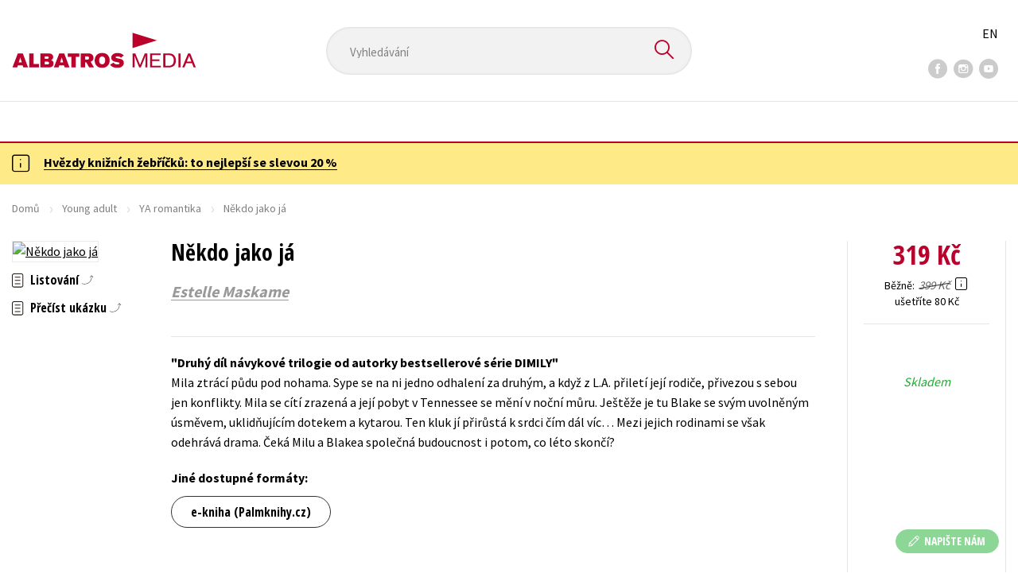

--- FILE ---
content_type: text/html; charset=utf-8
request_url: https://www.albatrosmedia.cz/tituly/79376636/nekdo-jako-ja/
body_size: 19306
content:

<!DOCTYPE html>
<html lang="cs-CZ" class="no-js">
<head>
    <title>Někdo jako já | Albatrosmedia.cz</title>

    

    <meta http-equiv="Content-Type" content="text/html; charset=UTF-8"/>
    <meta name="viewport" content="width=device-width, initial-scale=1">
    <meta name="msapplication-TileColor" content="#ffffff">
    <meta name="msapplication-TileImage" content="/Content/images/favicons/ms-icon-144x144.png">
    <meta name="theme-color" content="#ffffff">
    
    <link rel="canonical" href="https://www.albatrosmedia.cz/tituly/79376636/nekdo-jako-ja/"/>

<meta name="robots" content="index, follow" />
<meta name="description" content="Mila ztrácí půdu pod nohama. Sype se na ni jedno odhalení za druhým, a když z L.A. přiletí její rodiče, přivezou s sebou jen konflikty. Mila se cítí zrazená a její pobyt v Tennessee se mění v noční můru. Ještěže je tu Blake se svým uvolněným úsměvem," /><meta property="og:description" content="Mila ztrácí půdu pod nohama. Sype se na ni jedno odhalení za druhým, a když z L.A. přiletí její rodiče, přivezou s sebou jen konflikty. Mila se cítí zrazená a její pobyt v Tennessee se mění v noční můru. Ještěže je tu Blake se svým uvolněným úsměvem," /><meta property="og:title" content="Někdo jako já" /><meta property="og:url" content="https://www.albatrosmedia.cz/tituly/79376636/nekdo-jako-ja/" /><meta property="og:type" content="book" /><meta property="og:image" content="https://cdn.albatrosmedia.cz/Images/Product/79376636/?ts=638526649161170000" />
    

    
    <link rel="preconnect" href="https://cdn.albatrosmedia.cz/"/>
    <link rel="dns-prefetch" href="https://cdn.albatrosmedia.cz/"/>
    <link rel="dns-prefetch" href="https://fonts.googleapis.com/"/>

    
    <script type="d2a3ed5e9e61a5b9c05adffb-text/javascript">(function(w,d,s,l,i){w[l]=w[l]||[];w[l].push({'gtm.start':new Date().getTime(),event:'gtm.js'});var f=d.getElementsByTagName(s)[0],j=d.createElement(s),dl=l!='dataLayer'?'&l='+l:'';j.async=true;j.src='https://www.googletagmanager.com/gtm.js?id='+i+dl;f.parentNode.insertBefore(j,f); })(window, document, 'script', 'dataLayer', 'GTM-PQ8HBQ');</script>
    <script src="https://cdn.albatrosmedia.cz:443/Scripts/init.js?v=" type="d2a3ed5e9e61a5b9c05adffb-text/javascript"></script>

    <script src="https://cdn.albatrosmedia.cz:443/Scripts/vendor-base.min.js?v=" type="d2a3ed5e9e61a5b9c05adffb-text/javascript"></script>

    
<script src="https://cdn.albatrosmedia.cz:443/Scripts/vendor-main.min.js?v=" type="d2a3ed5e9e61a5b9c05adffb-text/javascript"></script>

    <script type="d2a3ed5e9e61a5b9c05adffb-text/javascript">var a="F7a8nd3%2fvoAMBK8dR3UWHg8yH%2flZLVWBxdA2nBhDMIOs62HKYAN2Xg%3d%3d",spSrc=("https:"==document.location.protocol?"https":"http")+"://tracker.mail-komplet.cz/tracker.js?instance="+encodeURI(a);document.write(unescape("%3Cscript src='"+spSrc+"' type='text/javascript'%3E%3C/script%3E"));</script><script async src="https://front.boldem.cz/boldem.js?uc=990451&wg=79fbc31e-44e8-47b3-9313-392ef563158a&sc=0" type="d2a3ed5e9e61a5b9c05adffb-text/javascript"></script> 
    <script type="d2a3ed5e9e61a5b9c05adffb-text/javascript" src='https://postback.affiliateport.eu/track.js'></script> 
<script type="d2a3ed5e9e61a5b9c05adffb-text/javascript">_AP_tracker.init();</script>
    <script src="/js/linksoft?l=1029&amp;v=1.78.1.0" type="d2a3ed5e9e61a5b9c05adffb-text/javascript"></script>
    <script type="d2a3ed5e9e61a5b9c05adffb-text/javascript">
        window.recaptchaOptions = { lang: "cs" };
        window.set('linksoft.url.back', function() { return '/'; });                    
        moment.locale('cs');
        (function($) { $.validator.unobtrusive.adapters.addBool("mustbetrue", "required"); }(jQuery));
    </script>

    <link href="https://fonts.googleapis.com/css?family=Open+Sans+Condensed:700|Source+Sans+Pro:400,600,700&amp;subset=latin-ext&display=swap" rel="stylesheet">
    <link href="/Content/main.css?v=5459c51725f6433b97e896a583a54c23" rel="stylesheet"/>

    

    

    
    <link rel="apple-touch-icon" sizes="57x57" href="/Content/images/favicons/apple-icon-57x57.png">
    <link rel="apple-touch-icon" sizes="60x60" href="/Content/images/favicons/apple-icon-60x60.png">
    <link rel="apple-touch-icon" sizes="72x72" href="/Content/images/favicons/apple-icon-72x72.png">
    <link rel="apple-touch-icon" sizes="76x76" href="/Content/images/favicons/apple-icon-76x76.png">
    <link rel="apple-touch-icon" sizes="114x114" href="/Content/images/favicons/apple-icon-114x114.png">
    <link rel="apple-touch-icon" sizes="120x120" href="/Content/images/favicons/apple-icon-120x120.png">
    <link rel="apple-touch-icon" sizes="144x144" href="/Content/images/favicons/apple-icon-144x144.png">
    <link rel="apple-touch-icon" sizes="152x152" href="/Content/images/favicons/apple-icon-152x152.png">
    <link rel="apple-touch-icon" sizes="180x180" href="/Content/images/favicons/apple-icon-180x180.png">
    <link rel="icon" type="image/png" sizes="192x192" href="/Content/images/favicons/android-icon-192x192.png">
    <link rel="icon" type="image/png" sizes="32x32" href="/Content/images/favicons/favicon-32x32.png">
    <link rel="icon" type="image/png" sizes="96x96" href="/Content/images/favicons/favicon-96x96.png">
    <link rel="icon" type="image/png" sizes="16x16" href="/Content/images/favicons/favicon-16x16.png">
    <link rel="manifest" href="/Content/images/favicons/manifest.json">
    

</head>

<body class='product-detail-body-wrap '>

<noscript><iframe src="https://www.googletagmanager.com/ns.html?id=GTM-PQ8HBQ" height="0" width="0" style="display:none;visibility:hidden"></iframe></noscript>
<script type="d2a3ed5e9e61a5b9c05adffb-text/javascript">window.dataLayer.push({"ecomm_prodid":"79376636","ecomm_pagetype":"product","ecomm_totalvalue":319.0,"ecomm_brand":"Fragment","ecomm_publishinghouse":"Fragment","category_name":"young-adult"})</script>




<header class="header">
    <div class="container-fluid header__top">
        <a class="header__logo" role="banner" href="/">
            <img class="logo-main" src='/Content/images/albatrosmedia.svg' alt="AlbatrosMedia" width="232" height="46">
        </a>

<div class="header__search" role="search">
    <div data-component="SearchControl">
        <div class="suggesttion__wrap">
            <input id="search-input" type="text" name="Text" autocomplete="off" class="select input-search" placeholder="Vyhled&#225;v&#225;n&#237;" disabled="disabled">
            <button type="submit"><i class="icon--search"></i></button>
        </div>
    </div>
</div>

        <div class="header__social">
                <a target="_blank" class="fb" href="https://www.facebook.com/albatrosmediacz/"><i class="icon--facebook"></i></a>
                                        <a target="_blank" class="inst" href="https://www.instagram.com/albatrosmedia/"><i class="icon--instagram"></i></a>
                            <a target="_blank" class="yt" href="https://www.youtube.com/user/ALBATROSMEDIA01/"><i class="icon--youtube"></i></a>
                    </div>

        <div class="header__lang">
                <a href="/en">EN</a>
        </div>
    </div>

    <div class="header__bottom">
        <div class="container-fluid h-b__inner">
            <nav class="menu__wrap">
                <input class="hidden" type="checkbox" id="mobileMenuTrigger">
                <label for="mobileMenuTrigger" class="menu__btn-mobile">
                    <i class="burger-icon burger-icon--default"></i>&nbsp;
                    <span>Menu</span>
                </label>
                <ul id="mainMenu" class="menu" role="navigation">
        <li class="m-i__has-icon dropdown ">
        <a data-toggle="dropdown" class="dropdown-toggle" href="#">
            <i class="burger-icon"></i>
            Naše knihy
        </a>

        <ul class="submenu" role="menu">
            <li>
                <div class="menu__catalog">
                    <ul class='has-custom'>
        <li><a href="https://www.albatrosmedia.cz/c/hvezdy-kniznich-zebricku/" >AKCE -20 %</a></li>
        <li><a href="https://www.albatrosmedia.cz/c/vyprodej/" >V&#221;PRODEJ -80 %</a></li>
        <li><a href="https://www.albatrosmedia.cz/hledani/?Text=poukaz&amp;filter=%22notonlypurchasable%22%3Atrue" >✉️ D&#193;RKOV&#201; POUKAZY</a></li>
                            <li class="sep"></li>

                          <li><a href="/auto-moto/">Auto - moto</a></li>
  <li><a href="/beletrie-pro-deti/">Beletrie pro děti</a></li>
  <li><a href="/beletrie-pro-dospele/">Beletrie pro dospěl&#233;</a></li>
  <li><a href="/byznys-a-ekonomie/">Byznys a ekonomie</a></li>
  <li><a href="/cestovani/">Cestov&#225;n&#237;</a></li>
  <li><a href="/darkove-publikace/">D&#225;rkov&#233; publikace</a></li>
  <li><a href="/darkove-zbozi/">D&#225;rkov&#233; zbož&#237;</a></li>
  <li><a href="/digitalni-fotografie/">Digit&#225;ln&#237; fotografie</a></li>
  <li><a href="/esoterika-a-duchovni-svet/">Esoterika a duchovn&#237; svět</a></li>
  <li><a href="/historie-a-military/">Historie a military</a></li>
  <li><a href="/hobby/">Hobby</a></li>
  <li><a href="/jazyky/">Jazyky</a></li>
  <li><a href="/kalendare/">Kalend&#225;ře</a></li>
  <li><a href="/kariera-a-osobni-rozvoj/">Kari&#233;ra a osobn&#237; rozvoj</a></li>
  <li><a href="/komiks/">Komiks</a></li>
  <li><a href="/krizovky/">Kř&#237;žovky</a></li>
  <li><a href="/kucharky/">Kuchařky</a></li>
  <li><a href="/new-adult/">New Adult</a></li>
  <li><a href="/ostatni/">Ostatn&#237;</a></li>
  <li><a href="/pocitace/">Poč&#237;tače</a></li>
  <li><a href="/poezie/">Poezie</a></li>
  <li><a href="/popularne-naucna-pro-dospele/">Popul&#225;rně - naučn&#225; pro dospěl&#233;</a></li>
  <li><a href="/popularne-naucne-pro-deti/">Popul&#225;rně - naučn&#233; pro děti</a></li>
  <li><a href="/predskolaci/">Předškol&#225;ci</a></li>
  <li><a href="/priroda-a-zahrada/">Př&#237;roda a zahrada</a></li>
  <li><a href="/prirodni-vedy/">Př&#237;rodn&#237; vědy</a></li>
  <li><a href="/spolecnost-politika/">Společnost, politika</a></li>
  <li><a href="/technika-a-veda/">Technika a věda</a></li>
  <li><a href="/ucebnice/">Učebnice</a></li>
  <li><a href="/umeni-a-kultura/">Uměn&#237; a kultura</a></li>
  <li><a href="/vychova-a-pedagogika/">V&#253;chova a pedagogika</a></li>
  <li><a href="/young-adult/">Young adult</a></li>
  <li><a href="/zdravi-a-zivotni-styl/">Zdrav&#237; a životn&#237; styl</a></li>

                    </ul>
                </div>
                <hr>
                <div class="text-center">
                    <a class="btn btn--sm" href="/tituly/">Všechny tituly</a>
                </div>
            </li>
        </ul>
    </li>
        <li><a href="https://www.albatrosmedia.cz/bestsellery/" >BESTSELLERY</a></li>
        <li><a href="https://www.albatrosmedia.cz/novinky/" >NOVINKY</a></li>
        <li><a href="https://www.albatrosmedia.cz/pripravujeme/" >PŘIPRAVUJEME</a></li>
        <li><a href="https://www.albatrosmedia.cz/c/vyprodej/" >V&#221;PRODEJ -80 %</a></li>
        <li><a href="https://www.albatrosmedia.cz/c/hvezdy-kniznich-zebricku/" >AKCE -20 %</a></li>
        <li><a href="https://www.albatrosmedia.group/" target=&quot;_blank&quot;>O N&#193;S</a></li>

</ul>
            </nav>
                <div class="h-b__right">

<div class="header__user">
    <input type="hidden" id="customerInfoElement" value="" data-customer-id="0" data-is-anonymous="true"
           data-push-mode="1"/>
    <a href="#" data-toggle="modal" data-target="#loginBox">
        <span class="header__user-text">Přihl&#225;sit</span> <i class="icon--user"></i>
    </a>
</div>                    <div class="mini-cart" data-component="Cart" data-component-props="{&quot;cart&quot;:{&quot;giftItems&quot;:[],&quot;id&quot;:0,&quot;itemAmounts&quot;:[]}}">
        <div id="cartMenu" class="emptyCart">
            <a href="/kosik/"><span>    <span  class="text-nowrap">
        0 Kč
    </span>
</span><i class="icon--cart"></i></a>
        </div>
</div>                </div>
        </div>
    </div>

</header>


  <section class="warning__wrap warning__wrap--intro">
    <div class="container-fluid">
      <div class="warning warning--intro">
        <span class="warning__icon"><i class="icon--hint"></i></span>
        <span class="warning__message"><p><a href="https://www.albatrosmedia.cz/c/hvezdy-kniznich-zebricku/"><strong>Hvězdy knižn&iacute;ch žebř&iacute;čků: to nejlep&scaron;&iacute; se slevou 20 %</strong></a></p>
</span>
      </div>
    </div>
  </section>

<div class="main-container">


<div class="product">
<input type="hidden" id="productDetailSerializedDataElement" value="{&quot;item_internal_id&quot;:79376636,&quot;item_id&quot;:&quot;9788025361092&quot;,&quot;item_name&quot;:&quot;Někdo jako j&#225;&quot;,&quot;currency&quot;:&quot;CZK&quot;,&quot;discount&quot;:80.00,&quot;item_brand&quot;:&quot;Fragment&quot;,&quot;price_with_vat&quot;:319.0,&quot;price&quot;:319.0,&quot;item_category&quot;:&quot;Young adult&quot;}"/>
<section id="detailtop" class="product__top">

    <div class="container-fluid">
        <div class="breadcrumb__wrap">
    <ul class="breadcrumb">
        <li><a href="/">Domů</a></li>
            <li><a href="/young-adult/">Young adult</a></li>
                    <li><a href="/zanry/59603964/ya-romantika/">YA romantika</a></li>
                    <li class="active">Někdo jako j&#225;</li>
    </ul>
</div>

        <div class="prod-top-inner">
            <div class="product-top__header">
                <h1>Někdo jako j&#225;</h1>
                                    <h3 class="product__author">	<span><a class="author" href="/autori/36932346/estelle-maskame/">Estelle Maskame</a></span>
</h3>
            </div>
            <div class="prod-top-left">
                <figure class="product__cover">
                    <a 
                             class="open-gallery" href="#productGallery" 
                    >
                        <img alt="Někdo jako j&#225;" data-src="https://cdn.albatrosmedia.cz/Images/Product/79376636/?width=300&amp;height=450&amp;ts=638526649161170000">
                    </a>
                    <div class="product__labels">
                        







                    </div>
                </figure>
                    <div class="product__under-cover">
                            <a href="#productGallery" class="open-gallery product__gallery-trigger">
                                <div>Listov&#225;n&#237;</div>
                            </a>
                                                    <a class="preview-link" href="#" data-pdf="https://cdn.albatrosmedia.cz/Files/GetExternalFile/?externalUrl=RaQxGBPpr7DoypkkpWP4uax8xr9kjGOW4e3x9IuIXKbXLMyNFO%2bfHk80plgoCh5P7TRapSuA4wWsEP6pO8rObUyOK8Ps0kmmPCjGtpKFXYROHWFVFAGJheTevQ47cRNapd%2fQN2FzUoE6zSGHlmsDVQ%3d%3d">
                                <div>Přeč&#237;st uk&#225;zku</div>
                            </a>
                    </div>
            </div>

            <div class="product__details">
                <div class="product__descriptions">
                        <hr>
                                            <q class="font-weight-bold">Druh&#253; d&#237;l n&#225;vykov&#233; trilogie od autorky bestsellerov&#233; s&#233;rie DIMILY</q>

                        <div class="cms-text">Mila ztrácí půdu pod nohama. Sype se na ni jedno odhalení za druhým, a když z L.A. přiletí její rodiče, přivezou s sebou jen konflikty. Mila se cítí zrazená a její pobyt v Tennessee se mění v noční můru. Ještěže je tu Blake se svým uvolněným úsměvem, uklidňujícím dotekem a kytarou. Ten kluk jí přirůstá k srdci čím dál víc… Mezi jejich rodinami se však odehrává drama. Čeká Milu a Blakea společná budoucnost i potom, co léto skončí?</div>

                                            <section class="other-formats-section">
                            <strong>Jin&#233; dostupn&#233; form&#225;ty:</strong>
                            <div class="other-formats-inner">
                                    <div>
                                        <a class="btn" target="_blank" href="https://www.palmknihy.cz/ekniha/nekdo-jako-ja-362672">e-kniha (Palmknihy.cz)</a>
                                    </div>
                                                                                                                            </div>
                        </section>
                    <hr>
                </div>
            </div>
            <aside class="prod-det__aside">
                <div class="product__prices">
                        <span class="price__actual price__actual--lg">    <span  class="text-nowrap">
        319 Kč
    </span>
</span>
                            <div>
                                <div>
                                    <small class="product-retail-price">Běžně</small>
                                    <small class="price__previous price__previous--lg discounted-price">    <span  class="text-nowrap">
        399 Kč
    </span>
</small>
                                    &nbsp;<em data-toggle="tooltip" data-placement="bottom" data-original-title="Běžn&#225; maloobchodn&#237; cena (MOC) - je cena určena nakladatelstv&#237;m, za kterou je možn&#233; produkt standardně zakoupit u maloobchodn&#237;ch prodejců." class="icon--hint"></em>
                                </div>
                                <div class="product-discount-info discounted-price">
                                    <small>ušetř&#237;te 80 Kč</small>
                                </div>
                                <div class="lowest-price-30-days">
                                    <small>Nejnižš&#237; cena za 30 dn&#237;:     <span  class="text-nowrap">
        319 Kč
    </span>
</small>
                                </div>
                            </div>
                </div>
                <hr>

                <div class="aside__mid">
                    

        <i class="green">Skladem</i>


                    
        <div class="redirect-stop" data-component="AddToCart" data-component-args="{&quot;amountAvailable&quot;:400,&quot;canPurchase&quot;:true,&quot;name&quot;:&quot;Někdo jako j&#225;&quot;,&quot;price&quot;:319.0,&quot;productId&quot;:79376636,&quot;totalAmountAvailable&quot;:400}">
        </div>


                </div>
            </aside>
        </div>
    </div>
</section>

<div class="product__bot">
    <nav class="product__nav">
        <div class="container-fluid">
            <ul>
                <li>
                    <a href="#productInfos">Detailn&#237; informace</a>
                </li>

                
                    <li>
                        <a href="#series">Řada</a>
                    </li>
                
                <li>
                    <a href="#productUserReviews">Hodnocen&#237; čten&#225;řů</a>
                </li>

                    <li>
                        <a href="#productAuthorsList">Autor</a>
                    </li>


            </ul>

            <div class="p-nav__r-side">
                <a class="p-nav__cover" href="#detailtop" title="Někdo jako j&#225;">
                    <img class="img__cover" alt="Někdo jako j&#225;" data-src="https://cdn.albatrosmedia.cz/Images/Product/79376636/?width=300&amp;height=450&amp;ts=638526649161170000">
                </a>
                <div class="p-nav__info">
                        <span class="price__actual price__actual--sm">
                                <span  class="text-nowrap">
        319 
    </span>

                            <em>
                                Kč<span> s DPH</span>
                            </em>
                        </span>
                    <i>Skladem</i>
                </div>

                    <div class="redirect-stop" data-component="AddToCart" data-component-args="{&quot;productId&quot;:79376636,&quot;tabIndex&quot;:0,&quot;formClass&quot;:&quot;add-to-cart-form&quot;,&quot;preorder&quot;:false,&quot;amountAvailable&quot;:400,&quot;totalAmountAvailable&quot;:400,&quot;price&quot;:319.0,&quot;productName&quot;:&quot;Někdo jako j&#225;&quot;,&quot;authors&quot;:[{&quot;Id&quot;:36932346,&quot;Name&quot;:&quot;Estelle Maskame&quot;,&quot;TypeRef&quot;:&quot;01&quot;,&quot;Description&quot;:&quot;Estelle Maskame poch&#225;z&#237; ze Skotska a s psan&#237;m začala už ve třin&#225;cti letech. V šestn&#225;cti dokončila svou prvn&#237; trilogii s n&#225;zvem &lt;i&gt;DIMILY (Did I Mention I Love You)&lt;/i&gt;. Tu pak o rok později koupilo nakladatelstv&#237; Black &amp; White. Kolem Estelle se velmi rychle vytvořila obrovsk&#225; fanouškovsk&#225; z&#225;kladna, nejen proto, že svou tvorbu publikovala na soci&#225;ln&#237; platformě Wattpad, ale tak&#233; proto, že je velmi aktivn&#237; na soci&#225;ln&#237;ch s&#237;t&#237;ch. Jej&#237; trilogie se i d&#237;ky tomu stala obrovsk&#253;m hitem po cel&#233;m světě ještě před vyd&#225;n&#237;m v knižn&#237; podobě.&quot;,&quot;Reference&quot;:&quot;AT012768&quot;,&quot;Url&quot;:&quot;https://www.albatrosmedia.cz/autori/36932346/estelle-maskame/&quot;,&quot;AuthorImagePath&quot;:&quot;https://cdn.albatrosmedia.cz/Images/Author/36932346/?width=300&amp;height=450&amp;ts=637958739823570000&quot;,&quot;IsActive&quot;:true,&quot;Priority&quot;:true}],&quot;commission&quot;:false,&quot;resultPrice&quot;:{&quot;percentageDiscount&quot;:20.0,&quot;nominalDiscount&quot;:80.00,&quot;finalPriceWithoutVat&quot;:319.0,&quot;standardPrice&quot;:399.00,&quot;finalPrice&quot;:319.0},&quot;categoryName&quot;:&quot;Young adult&quot;,&quot;brandName&quot;:&quot;Fragment&quot;,&quot;ean&quot;:&quot;9788025361092&quot;}">
                    </div>
            </div>
        </div>
    </nav>

    <div class="product__sections">
        <section data-section id="productInfos">
            <div class="container-fluid">
                <h2>Detailn&#237; informace</h2>
                <div class="product__infos">
                    <div class="product__params">
        <div class="product__param">
            <span>Ž&#225;nr</span>
            <span><a href="/zanry/59603964/ya-romantika/">YA romantika</a>
</span>
        </div>
                        <div class="product__param">
            <span>Č&#237;slo d&#237;lu</span>
            <span><span  class="text-nowrap">
    2
</span></span>
        </div>
            <div class="product__param">
            <span>Jazyk</span>
            <span><span >čeština</span>
</span>
        </div>
            <div class="product__param">
            <span>Původn&#237; n&#225;zev</span>
            <span><span >Trusting Blake</span>
</span>
        </div>
            <div class="product__param">
            <span>Původn&#237; jazyk</span>
            <span><span >angličtina</span>
</span>
        </div>
            <div class="product__param">
            <span>Řada</span>
            <span><a href="/serie/83946364/nekdo-jako/">Někdo jako...</a></span>
        </div>
            <div class="product__param">
            <span>Překladatel</span>
            <span><a class="author" href="/autori/12424905/pavla-kubesova/">Pavla Kubešov&#225;</a></span>
        </div>
            <div class="product__param">
            <span>Počet stran</span>
            <span><span  class="text-nowrap">
    288
</span></span>
        </div>
            <div class="product__param">
            <span>EAN</span>
            <span><span >9788025361092</span>
</span>
        </div>
            <div class="product__param">
            <span>Datum vyd&#225;n&#237;</span>
            <span>10.11.2022
</span>
        </div>
            <div class="product__param">
            <span>Věk od</span>
            <span><span  class="text-nowrap">
    15
</span></span>
        </div>
            <div class="product__param">
            <span>Form&#225;t</span>
            <span><span >130x200 mm</span>
</span>
        </div>
            <div class="product__param">
            <span>Nakladatelstv&#237;</span>
            <span><a href="/znacka/60018363/fragment/">Fragment</a></span>
        </div>
                <div class="product__param">
            <span>Hmotnost</span>
            <span>0,316</span>
        </div>
            <div class="product__param">
            <span>Typ</span>
            <span><span>
    Kniha
</span></span>
        </div>
            <div class="product__param">
            <span>Vazba</span>
            <span><span >brožovaná lepená</span>
</span>
        </div>
    
</div>


                        <div class="p-i__long-anotation">
                                <div class="p__text"><p>Mila ztrácí půdu pod nohama. Sype se na ni jedno odhalení za druhým, a když z L.A. přiletí její rodiče, přivezou s sebou jen konflikty. Mila se cítí zrazená a její pobyt v Tennessee se mění v noční můru. Ještěže je tu Blake se svým uvolněným úsměvem, uklidňujícím dotekem a kytarou. Ten kluk jí přirůstá k srdci čím dál víc… Mezi jejich rodinami se však odehrává drama. Čeká Milu a Blakea společná budoucnost i potom, co léto skončí?</p></div>
                        </div>

                        <div class="p-i__files downloads">
                            <h3 class="h4 p-i__title">Ke stažen&#237;</h3>
                            
<a tabindex="-1" target="_blank" href="https://cdn.albatrosmedia.cz/Files/Sample/94514442/?name=Uk&#225;zka.pdf">
      <i class="icon--file"><i>pdf</i></i>

  Uk&#225;zka.pdf
</a>
                        </div>
                </div>
            </div>
        </section>



            <section data-section id="series">
                <div class="container-fluid">
                    <h2>Dalš&#237; tituly z řady "Někdo jako..."</h2>
                        <div class="carousel__wrap">
        <div data-carousel class=carousel>



<article class="carousel__item" data-id="79376644">
    <figure class="carousel__image">
        <a href="/tituly/79376644/nekdo-jako-my/">
            
            <img alt="Někdo jako my" data-lazy="https://cdn.albatrosmedia.cz/Images/Product/79376644/?width=180&amp;ts=638526649161170000"
                 src="/Content/images/img-placeholder-big.jpg">
        </a>
    </figure>

    <div class="carousel__content">
        <div class="c-content__inner">
            <h2><a href="/tituly/79376644/nekdo-jako-my/">Někdo jako my</a></h2>
                <div class="c-content__authors">	<span><a class="author" href="/autori/36932346/estelle-maskame/">Estelle Maskame</a></span>
</div>
                            <p>Mila je zp&#225;tky v Tennessee. Od rozchodu s Blakem uběhly už dva roky a teď se soustřed&#237; na to, aby př...</p>
                            <div class="redirect-stop" data-component="AddToCart" data-component-args="{&quot;productId&quot;:79376644,&quot;tabIndex&quot;:0,&quot;formClass&quot;:&quot;add-to-cart-form&quot;,&quot;preorder&quot;:false,&quot;amountAvailable&quot;:280,&quot;totalAmountAvailable&quot;:280,&quot;price&quot;:303.0,&quot;productName&quot;:&quot;Někdo jako my&quot;,&quot;authors&quot;:[{&quot;Id&quot;:36932346,&quot;Name&quot;:&quot;Estelle Maskame&quot;,&quot;TypeRef&quot;:&quot;01&quot;,&quot;Description&quot;:&quot;Estelle Maskame poch&#225;z&#237; ze Skotska a s psan&#237;m začala už ve třin&#225;cti letech. V šestn&#225;cti dokončila svou prvn&#237; trilogii s n&#225;zvem &lt;i&gt;DIMILY (Did I Mention I Love You)&lt;/i&gt;. Tu pak o rok později koupilo nakladatelstv&#237; Black &amp; White. Kolem Estelle se velmi rychle vytvořila obrovsk&#225; fanouškovsk&#225; z&#225;kladna, nejen proto, že svou tvorbu publikovala na soci&#225;ln&#237; platformě Wattpad, ale tak&#233; proto, že je velmi aktivn&#237; na soci&#225;ln&#237;ch s&#237;t&#237;ch. Jej&#237; trilogie se i d&#237;ky tomu stala obrovsk&#253;m hitem po cel&#233;m světě ještě před vyd&#225;n&#237;m v knižn&#237; podobě.&quot;,&quot;Reference&quot;:&quot;AT012768&quot;,&quot;Url&quot;:&quot;https://www.albatrosmedia.cz/autori/36932346/estelle-maskame/&quot;,&quot;AuthorImagePath&quot;:&quot;https://cdn.albatrosmedia.cz/Images/Author/36932346/?width=300&amp;height=450&amp;ts=637958739823570000&quot;,&quot;IsActive&quot;:true,&quot;Priority&quot;:true}],&quot;commission&quot;:true,&quot;resultPrice&quot;:{&quot;percentageDiscount&quot;:20.0,&quot;nominalDiscount&quot;:76.00,&quot;finalPriceWithoutVat&quot;:303.0,&quot;standardPrice&quot;:379.00,&quot;finalPrice&quot;:303.0},&quot;categoryName&quot;:&quot;Young adult&quot;,&quot;brandName&quot;:&quot;Fragment&quot;,&quot;ean&quot;:&quot;9788025363171&quot;}"></div>
                            <div class="carousel__price product__prices product__prices--sm">
                    <span class="price__previous product-discount-info discounted-price">    <span  class="text-nowrap">
        379 Kč
    </span>
</span>
                    <span class="price__actual">    <span  class="text-nowrap">
        303 Kč
    </span>
</span>
                </div>
        </div>
        <a href="/tituly/79376644/nekdo-jako-my/" class="c-content__link"></a>
    </div>
</article>



<article class="carousel__item" data-id="77194694">
    <figure class="carousel__image">
        <a href="/tituly/77194694/nekdo-jako-ty/">
            
            <img alt="Někdo jako ty" data-lazy="https://cdn.albatrosmedia.cz/Images/Product/77194694/?width=180&amp;ts=638526649161170000"
                 src="/Content/images/img-placeholder-big.jpg">
        </a>
    </figure>

    <div class="carousel__content">
        <div class="c-content__inner">
            <h2><a href="/tituly/77194694/nekdo-jako-ty/">Někdo jako ty</a></h2>
                <div class="c-content__authors">	<span><a class="author" href="/autori/36932346/estelle-maskame/">Estelle Maskame</a></span>
</div>
                            <p>Šestn&#225;ctilet&#225; Mila žije v LA s m&#225;mou a t&#225;tou, slavn&#253;m filmov&#253;m hercem. Když před premi&#233;rou jeho nov&#233;...</p>
                            <div class="redirect-stop" data-component="AddToCart" data-component-args="{&quot;productId&quot;:77194694,&quot;tabIndex&quot;:0,&quot;formClass&quot;:&quot;add-to-cart-form&quot;,&quot;preorder&quot;:false,&quot;amountAvailable&quot;:891,&quot;totalAmountAvailable&quot;:891,&quot;price&quot;:295.0,&quot;productName&quot;:&quot;Někdo jako ty&quot;,&quot;authors&quot;:[{&quot;Id&quot;:36932346,&quot;Name&quot;:&quot;Estelle Maskame&quot;,&quot;TypeRef&quot;:&quot;01&quot;,&quot;Description&quot;:&quot;Estelle Maskame poch&#225;z&#237; ze Skotska a s psan&#237;m začala už ve třin&#225;cti letech. V šestn&#225;cti dokončila svou prvn&#237; trilogii s n&#225;zvem &lt;i&gt;DIMILY (Did I Mention I Love You)&lt;/i&gt;. Tu pak o rok později koupilo nakladatelstv&#237; Black &amp; White. Kolem Estelle se velmi rychle vytvořila obrovsk&#225; fanouškovsk&#225; z&#225;kladna, nejen proto, že svou tvorbu publikovala na soci&#225;ln&#237; platformě Wattpad, ale tak&#233; proto, že je velmi aktivn&#237; na soci&#225;ln&#237;ch s&#237;t&#237;ch. Jej&#237; trilogie se i d&#237;ky tomu stala obrovsk&#253;m hitem po cel&#233;m světě ještě před vyd&#225;n&#237;m v knižn&#237; podobě.&quot;,&quot;Reference&quot;:&quot;AT012768&quot;,&quot;Url&quot;:&quot;https://www.albatrosmedia.cz/autori/36932346/estelle-maskame/&quot;,&quot;AuthorImagePath&quot;:&quot;https://cdn.albatrosmedia.cz/Images/Author/36932346/?width=300&amp;height=450&amp;ts=637958739823570000&quot;,&quot;IsActive&quot;:true,&quot;Priority&quot;:true}],&quot;commission&quot;:true,&quot;resultPrice&quot;:{&quot;percentageDiscount&quot;:20.0,&quot;nominalDiscount&quot;:74.00,&quot;finalPriceWithoutVat&quot;:295.0,&quot;standardPrice&quot;:369.00,&quot;finalPrice&quot;:295.0},&quot;categoryName&quot;:&quot;Young adult&quot;,&quot;brandName&quot;:&quot;Fragment&quot;,&quot;ean&quot;:&quot;9788025356456&quot;}"></div>
                            <div class="carousel__price product__prices product__prices--sm">
                    <span class="price__previous product-discount-info discounted-price">    <span  class="text-nowrap">
        369 Kč
    </span>
</span>
                    <span class="price__actual">    <span  class="text-nowrap">
        295 Kč
    </span>
</span>
                </div>
        </div>
        <a href="/tituly/77194694/nekdo-jako-ty/" class="c-content__link"></a>
    </div>
</article>
        </div>
        <div class="carousel__arrows"></div>
    </div>

                </div>
            </section>

        <section data-section id="productUserReviews" class="product__user-reviews form--in-white">
            <div class="container-fluid">
                <h2>
                    Hodnocen&#237; čten&#225;řů <em data-toggle="tooltip" data-placement="bottom" data-original-title="Všechna uživatelsk&#225; hodnocen&#237; na e-shopu Albatrosmedia.cz poch&#225;zej&#237; v&#253;hradně od registrovan&#253;ch uživatelů e-shopu s
ověřen&#253;m uživatelsk&#253;m &#250;čtem. V př&#237;padě, že považujete zobrazen&#233; uživatelsk&#233; hodnocen&#237; knihy za nespr&#225;vn&#233; či jinak
problematick&#233;, kontaktujte naši z&#225;kaznickou podporu na e-mailu: eshop@albatrosmedia.cz." class="icon--hint"></em>
                </h2>
                <div class="p-u-reviews__wrap"><div class='p-u-reviews__list p-u-reviews__list--nothing'>
    <div id="customerReviews">
        <input data-val="true" data-val-number="The field ProductId must be a number." data-val-required="Pole ProductId je povinné." id="ProductId" name="ProductId" type="hidden" value="79376636" />
        <input data-val="true" data-val-number="The field UserReviewsCount must be a number." data-val-required="Pole UserReviewsCount je povinné." id="UserReviewsCount" name="UserReviewsCount" type="hidden" value="0" />

            <em id="noUserReviewsCreated">V současn&#233; době nejsou vytvořena ž&#225;dn&#225; uživatelsk&#225; hodnocen&#237;.</em>
    </div>
    <div class="text-right p-r-1">
        <a class="link-more link-more--arrow link-more--down" href="#" id="nextCustomerXReviews">Dalš&#237; {x} hodnocen&#237;</a>
    </div>
</div>


<div class="p-u-reviews__add" >
    <h4>Vaše hodnocen&#237;</h4>
    
        <div>
            <p>Uživatelskou recenzi mohou vkl&#225;dat pouze registrovan&#237; uživatel&#233;</p>
            <a href="#" data-toggle="modal" data-target="#loginBox" class="btn btn--green "><i class="icon--user"></i>&nbsp;<span>Přihl&#225;sit</span></a>
        </div>
</div></div>
            </div>
        </section>
                <section data-section id="productAuthorsList" class="authors_list_section">
                    <div class="container-fluid">
                        
<div class="h1__style"><span>Autor knihy</span></div>
    <div class="row justify-content-center mt-5">
        <figure class="col-sm-4 col-lg-3 pr-lg-5">
            <div class="author__img text-center">
                    <img alt="Estelle Maskame" data-src="https://cdn.albatrosmedia.cz/Images/Author/36932346/?width=300&amp;height=450&amp;ts=637958739823570000">
            </div>
        </figure>
        <div class="col-sm-7 col-lg-5">
            <h3><span >Estelle Maskame</span>
</h3>
            <div class="p__text">
                Estelle Maskame pochází ze Skotska a s psaním začala už ve třinácti letech. V šestnácti dokončila svou první trilogii s názvem <i>DIMILY (Did I Mention I Love You)</i>. Tu pak o rok později koupilo nakladatelství Black & White. Kolem Estelle se velmi rychle vytvořila obrovská fanouškovská základna, nejen proto, že svou tvorbu publikovala na sociální platformě Wattpad, ale také proto, že je velmi aktivní na sociálních sítích. Její trilogie se i díky tomu stala obrovským hitem po celém světě ještě před vydáním v knižní podobě.
            </div>
            <a href="https://www.albatrosmedia.cz/autori/36932346/estelle-maskame/" class="mt-5 btn"><span>Zobrazit profil autora</span></a>
        </div>
    </div>

                    </div>
                </section>



    </div>
</div>

<section class="product__buy-related">
            <div class="h1__style">
            <span>Mohlo by v&#225;s tak&#233; zaj&#237;mat</span>
        </div>
    <div class="carousel__wrap">
        <div data-carousel class=carousel>



<article class="carousel__item" data-id="79376644">
    <figure class="carousel__image">
        <a href="/tituly/79376644/nekdo-jako-my/">
            
            <img alt="Někdo jako my" data-lazy="https://cdn.albatrosmedia.cz/Images/Product/79376644/?width=180&amp;ts=638526649161170000"
                 src="/Content/images/img-placeholder-big.jpg">
        </a>
    </figure>

    <div class="carousel__content">
        <div class="c-content__inner">
            <h2><a href="/tituly/79376644/nekdo-jako-my/">Někdo jako my</a></h2>
                <div class="c-content__authors">	<span><a class="author" href="/autori/36932346/estelle-maskame/">Estelle Maskame</a></span>
</div>
                            <p>Mila je zp&#225;tky v Tennessee. Od rozchodu s Blakem uběhly už dva roky a teď se soustřed&#237; na to, aby př...</p>
                            <div class="redirect-stop" data-component="AddToCart" data-component-args="{&quot;productId&quot;:79376644,&quot;tabIndex&quot;:0,&quot;formClass&quot;:&quot;add-to-cart-form&quot;,&quot;preorder&quot;:false,&quot;amountAvailable&quot;:280,&quot;totalAmountAvailable&quot;:280,&quot;price&quot;:303.0,&quot;productName&quot;:&quot;Někdo jako my&quot;,&quot;authors&quot;:[{&quot;Id&quot;:36932346,&quot;Name&quot;:&quot;Estelle Maskame&quot;,&quot;TypeRef&quot;:&quot;01&quot;,&quot;Description&quot;:&quot;Estelle Maskame poch&#225;z&#237; ze Skotska a s psan&#237;m začala už ve třin&#225;cti letech. V šestn&#225;cti dokončila svou prvn&#237; trilogii s n&#225;zvem &lt;i&gt;DIMILY (Did I Mention I Love You)&lt;/i&gt;. Tu pak o rok později koupilo nakladatelstv&#237; Black &amp; White. Kolem Estelle se velmi rychle vytvořila obrovsk&#225; fanouškovsk&#225; z&#225;kladna, nejen proto, že svou tvorbu publikovala na soci&#225;ln&#237; platformě Wattpad, ale tak&#233; proto, že je velmi aktivn&#237; na soci&#225;ln&#237;ch s&#237;t&#237;ch. Jej&#237; trilogie se i d&#237;ky tomu stala obrovsk&#253;m hitem po cel&#233;m světě ještě před vyd&#225;n&#237;m v knižn&#237; podobě.&quot;,&quot;Reference&quot;:&quot;AT012768&quot;,&quot;Url&quot;:&quot;https://www.albatrosmedia.cz/autori/36932346/estelle-maskame/&quot;,&quot;AuthorImagePath&quot;:&quot;https://cdn.albatrosmedia.cz/Images/Author/36932346/?width=300&amp;height=450&amp;ts=637958739823570000&quot;,&quot;IsActive&quot;:true,&quot;Priority&quot;:true}],&quot;commission&quot;:true,&quot;resultPrice&quot;:{&quot;percentageDiscount&quot;:20.0,&quot;nominalDiscount&quot;:76.00,&quot;finalPriceWithoutVat&quot;:303.0,&quot;standardPrice&quot;:379.00,&quot;finalPrice&quot;:303.0},&quot;categoryName&quot;:&quot;Young adult&quot;,&quot;brandName&quot;:&quot;Fragment&quot;,&quot;ean&quot;:&quot;9788025363171&quot;}"></div>
                            <div class="carousel__price product__prices product__prices--sm">
                    <span class="price__previous product-discount-info discounted-price">    <span  class="text-nowrap">
        379 Kč
    </span>
</span>
                    <span class="price__actual">    <span  class="text-nowrap">
        303 Kč
    </span>
</span>
                </div>
        </div>
        <a href="/tituly/79376644/nekdo-jako-my/" class="c-content__link"></a>
    </div>
</article>



<article class="carousel__item" data-id="77194694">
    <figure class="carousel__image">
        <a href="/tituly/77194694/nekdo-jako-ty/">
            
            <img alt="Někdo jako ty" data-lazy="https://cdn.albatrosmedia.cz/Images/Product/77194694/?width=180&amp;ts=638526649161170000"
                 src="/Content/images/img-placeholder-big.jpg">
        </a>
    </figure>

    <div class="carousel__content">
        <div class="c-content__inner">
            <h2><a href="/tituly/77194694/nekdo-jako-ty/">Někdo jako ty</a></h2>
                <div class="c-content__authors">	<span><a class="author" href="/autori/36932346/estelle-maskame/">Estelle Maskame</a></span>
</div>
                            <p>Šestn&#225;ctilet&#225; Mila žije v LA s m&#225;mou a t&#225;tou, slavn&#253;m filmov&#253;m hercem. Když před premi&#233;rou jeho nov&#233;...</p>
                            <div class="redirect-stop" data-component="AddToCart" data-component-args="{&quot;productId&quot;:77194694,&quot;tabIndex&quot;:0,&quot;formClass&quot;:&quot;add-to-cart-form&quot;,&quot;preorder&quot;:false,&quot;amountAvailable&quot;:891,&quot;totalAmountAvailable&quot;:891,&quot;price&quot;:295.0,&quot;productName&quot;:&quot;Někdo jako ty&quot;,&quot;authors&quot;:[{&quot;Id&quot;:36932346,&quot;Name&quot;:&quot;Estelle Maskame&quot;,&quot;TypeRef&quot;:&quot;01&quot;,&quot;Description&quot;:&quot;Estelle Maskame poch&#225;z&#237; ze Skotska a s psan&#237;m začala už ve třin&#225;cti letech. V šestn&#225;cti dokončila svou prvn&#237; trilogii s n&#225;zvem &lt;i&gt;DIMILY (Did I Mention I Love You)&lt;/i&gt;. Tu pak o rok později koupilo nakladatelstv&#237; Black &amp; White. Kolem Estelle se velmi rychle vytvořila obrovsk&#225; fanouškovsk&#225; z&#225;kladna, nejen proto, že svou tvorbu publikovala na soci&#225;ln&#237; platformě Wattpad, ale tak&#233; proto, že je velmi aktivn&#237; na soci&#225;ln&#237;ch s&#237;t&#237;ch. Jej&#237; trilogie se i d&#237;ky tomu stala obrovsk&#253;m hitem po cel&#233;m světě ještě před vyd&#225;n&#237;m v knižn&#237; podobě.&quot;,&quot;Reference&quot;:&quot;AT012768&quot;,&quot;Url&quot;:&quot;https://www.albatrosmedia.cz/autori/36932346/estelle-maskame/&quot;,&quot;AuthorImagePath&quot;:&quot;https://cdn.albatrosmedia.cz/Images/Author/36932346/?width=300&amp;height=450&amp;ts=637958739823570000&quot;,&quot;IsActive&quot;:true,&quot;Priority&quot;:true}],&quot;commission&quot;:true,&quot;resultPrice&quot;:{&quot;percentageDiscount&quot;:20.0,&quot;nominalDiscount&quot;:74.00,&quot;finalPriceWithoutVat&quot;:295.0,&quot;standardPrice&quot;:369.00,&quot;finalPrice&quot;:295.0},&quot;categoryName&quot;:&quot;Young adult&quot;,&quot;brandName&quot;:&quot;Fragment&quot;,&quot;ean&quot;:&quot;9788025356456&quot;}"></div>
                            <div class="carousel__price product__prices product__prices--sm">
                    <span class="price__previous product-discount-info discounted-price">    <span  class="text-nowrap">
        369 Kč
    </span>
</span>
                    <span class="price__actual">    <span  class="text-nowrap">
        295 Kč
    </span>
</span>
                </div>
        </div>
        <a href="/tituly/77194694/nekdo-jako-ty/" class="c-content__link"></a>
    </div>
</article>



<article class="carousel__item" data-id="82277920">
    <figure class="carousel__image">
        <a href="/tituly/82277920/vis-ze-te-miluju/">
            
            <img alt="V&#237;š, že tě miluju? " data-lazy="https://cdn.albatrosmedia.cz/Images/Product/82277920/?width=180&amp;ts=637756315359070000"
                 src="/Content/images/img-placeholder-big.jpg">
        </a>
    </figure>

    <div class="carousel__content">
        <div class="c-content__inner">
            <h2><a href="/tituly/82277920/vis-ze-te-miluju/">V&#237;š, že tě miluju? </a></h2>
                <div class="c-content__authors">	<span><a class="author" href="/autori/36932346/estelle-maskame/">Estelle Maskame</a></span>
</div>
                            <p>Sezn&#225;mit se s novou rodinou vlastn&#237;ho otce, kter&#233;ho jste neviděli několik let, to nezn&#237; jako l&#225;kav&#233; ...</p>
                            <div class="redirect-stop" data-component="AddToCart" data-component-args="{&quot;productId&quot;:82277920,&quot;tabIndex&quot;:0,&quot;formClass&quot;:&quot;add-to-cart-form&quot;,&quot;preorder&quot;:false,&quot;amountAvailable&quot;:244,&quot;totalAmountAvailable&quot;:244,&quot;price&quot;:295.0,&quot;productName&quot;:&quot;V&#237;š, že tě miluju? &quot;,&quot;authors&quot;:[{&quot;Id&quot;:36932346,&quot;Name&quot;:&quot;Estelle Maskame&quot;,&quot;TypeRef&quot;:&quot;01&quot;,&quot;Description&quot;:&quot;Estelle Maskame poch&#225;z&#237; ze Skotska a s psan&#237;m začala už ve třin&#225;cti letech. V šestn&#225;cti dokončila svou prvn&#237; trilogii s n&#225;zvem &lt;i&gt;DIMILY (Did I Mention I Love You)&lt;/i&gt;. Tu pak o rok později koupilo nakladatelstv&#237; Black &amp; White. Kolem Estelle se velmi rychle vytvořila obrovsk&#225; fanouškovsk&#225; z&#225;kladna, nejen proto, že svou tvorbu publikovala na soci&#225;ln&#237; platformě Wattpad, ale tak&#233; proto, že je velmi aktivn&#237; na soci&#225;ln&#237;ch s&#237;t&#237;ch. Jej&#237; trilogie se i d&#237;ky tomu stala obrovsk&#253;m hitem po cel&#233;m světě ještě před vyd&#225;n&#237;m v knižn&#237; podobě.&quot;,&quot;Reference&quot;:&quot;AT012768&quot;,&quot;Url&quot;:&quot;https://www.albatrosmedia.cz/autori/36932346/estelle-maskame/&quot;,&quot;AuthorImagePath&quot;:&quot;https://cdn.albatrosmedia.cz/Images/Author/36932346/?width=300&amp;height=450&amp;ts=637958739823570000&quot;,&quot;IsActive&quot;:true,&quot;Priority&quot;:true}],&quot;commission&quot;:true,&quot;resultPrice&quot;:{&quot;percentageDiscount&quot;:20.0,&quot;nominalDiscount&quot;:74.00,&quot;finalPriceWithoutVat&quot;:295.0,&quot;standardPrice&quot;:369.00,&quot;finalPrice&quot;:295.0},&quot;categoryName&quot;:&quot;Beletrie pro děti&quot;,&quot;brandName&quot;:&quot;Fragment&quot;,&quot;ean&quot;:&quot;9788025355800&quot;}"></div>
                            <div class="carousel__price product__prices product__prices--sm">
                    <span class="price__previous product-discount-info discounted-price">    <span  class="text-nowrap">
        369 Kč
    </span>
</span>
                    <span class="price__actual">    <span  class="text-nowrap">
        295 Kč
    </span>
</span>
                </div>
        </div>
        <a href="/tituly/82277920/vis-ze-te-miluju/" class="c-content__link"></a>
    </div>
</article>



<article class="carousel__item" data-id="59422990">
    <figure class="carousel__image">
        <a href="/tituly/59422990/druha-tvar-kaie/">
            
            <img alt="Druh&#225; tv&#225;ř Kaie" data-lazy="https://cdn.albatrosmedia.cz/Images/Product/59422990/?width=180&amp;ts=638485548151130000"
                 src="/Content/images/img-placeholder-big.jpg">
        </a>
    </figure>

    <div class="carousel__content">
        <div class="c-content__inner">
            <h2><a href="/tituly/59422990/druha-tvar-kaie/">Druh&#225; tv&#225;ř Kaie</a></h2>
                <div class="c-content__authors">	<span><a class="author" href="/autori/36932346/estelle-maskame/">Estelle Maskame</a></span>
</div>
                            <p>Po smrti matky zkouš&#237; Vanessa Murphyov&#225; cokoli, aby si j&#237; jej&#237; truchl&#237;c&#237; otec všiml. Chod&#237; na več&#237;rk...</p>
                            <div class="redirect-stop" data-component="AddToCart" data-component-args="{&quot;productId&quot;:59422990,&quot;tabIndex&quot;:0,&quot;formClass&quot;:&quot;add-to-cart-form&quot;,&quot;preorder&quot;:false,&quot;amountAvailable&quot;:245,&quot;totalAmountAvailable&quot;:245,&quot;price&quot;:239.0,&quot;productName&quot;:&quot;Druh&#225; tv&#225;ř Kaie&quot;,&quot;authors&quot;:[{&quot;Id&quot;:36932346,&quot;Name&quot;:&quot;Estelle Maskame&quot;,&quot;TypeRef&quot;:&quot;01&quot;,&quot;Description&quot;:&quot;Estelle Maskame poch&#225;z&#237; ze Skotska a s psan&#237;m začala už ve třin&#225;cti letech. V šestn&#225;cti dokončila svou prvn&#237; trilogii s n&#225;zvem &lt;i&gt;DIMILY (Did I Mention I Love You)&lt;/i&gt;. Tu pak o rok později koupilo nakladatelstv&#237; Black &amp; White. Kolem Estelle se velmi rychle vytvořila obrovsk&#225; fanouškovsk&#225; z&#225;kladna, nejen proto, že svou tvorbu publikovala na soci&#225;ln&#237; platformě Wattpad, ale tak&#233; proto, že je velmi aktivn&#237; na soci&#225;ln&#237;ch s&#237;t&#237;ch. Jej&#237; trilogie se i d&#237;ky tomu stala obrovsk&#253;m hitem po cel&#233;m světě ještě před vyd&#225;n&#237;m v knižn&#237; podobě.&quot;,&quot;Reference&quot;:&quot;AT012768&quot;,&quot;Url&quot;:&quot;https://www.albatrosmedia.cz/autori/36932346/estelle-maskame/&quot;,&quot;AuthorImagePath&quot;:&quot;https://cdn.albatrosmedia.cz/Images/Author/36932346/?width=300&amp;height=450&amp;ts=637958739823570000&quot;,&quot;IsActive&quot;:true,&quot;Priority&quot;:true}],&quot;commission&quot;:true,&quot;resultPrice&quot;:{&quot;percentageDiscount&quot;:20.0,&quot;nominalDiscount&quot;:60.00,&quot;finalPriceWithoutVat&quot;:239.0,&quot;standardPrice&quot;:299.00,&quot;finalPrice&quot;:239.0},&quot;categoryName&quot;:&quot;Beletrie pro dospěl&#233;&quot;,&quot;brandName&quot;:&quot;Fragment&quot;,&quot;ean&quot;:&quot;9788025347911&quot;}"></div>
                            <div class="carousel__price product__prices product__prices--sm">
                    <span class="price__previous product-discount-info discounted-price">    <span  class="text-nowrap">
        299 Kč
    </span>
</span>
                    <span class="price__actual">    <span  class="text-nowrap">
        239 Kč
    </span>
</span>
                </div>
        </div>
        <a href="/tituly/59422990/druha-tvar-kaie/" class="c-content__link"></a>
    </div>
</article>



<article class="carousel__item" data-id="37606719">
    <figure class="carousel__image">
        <a href="/tituly/37606719/vis-ze-mi-chybis/">
            
            <img alt="V&#237;š, že mi chyb&#237;š?" data-lazy="https://cdn.albatrosmedia.cz/Images/Product/37606719/?width=180&amp;ts=638485548151130000"
                 src="/Content/images/img-placeholder-big.jpg">
        </a>
    </figure>

    <div class="carousel__content">
        <div class="c-content__inner">
            <h2><a href="/tituly/37606719/vis-ze-mi-chybis/">V&#237;š, že mi chyb&#237;š?</a></h2>
                <div class="c-content__authors">	<span><a class="author" href="/autori/36932346/estelle-maskame/">Estelle Maskame</a></span>
</div>
                            <p>Už je to rok, co Eden mluvila s Tylerem naposledy. Rok od chv&#237;le, kdy vyšli s pravdou ven a odhalili...</p>
                            <div class="redirect-stop" data-component="AddToCart" data-component-args="{&quot;productId&quot;:37606719,&quot;tabIndex&quot;:0,&quot;formClass&quot;:&quot;add-to-cart-form&quot;,&quot;preorder&quot;:false,&quot;amountAvailable&quot;:1083,&quot;totalAmountAvailable&quot;:1083,&quot;price&quot;:279.0,&quot;productName&quot;:&quot;V&#237;š, že mi chyb&#237;š?&quot;,&quot;authors&quot;:[{&quot;Id&quot;:36932346,&quot;Name&quot;:&quot;Estelle Maskame&quot;,&quot;TypeRef&quot;:&quot;01&quot;,&quot;Description&quot;:&quot;Estelle Maskame poch&#225;z&#237; ze Skotska a s psan&#237;m začala už ve třin&#225;cti letech. V šestn&#225;cti dokončila svou prvn&#237; trilogii s n&#225;zvem &lt;i&gt;DIMILY (Did I Mention I Love You)&lt;/i&gt;. Tu pak o rok později koupilo nakladatelstv&#237; Black &amp; White. Kolem Estelle se velmi rychle vytvořila obrovsk&#225; fanouškovsk&#225; z&#225;kladna, nejen proto, že svou tvorbu publikovala na soci&#225;ln&#237; platformě Wattpad, ale tak&#233; proto, že je velmi aktivn&#237; na soci&#225;ln&#237;ch s&#237;t&#237;ch. Jej&#237; trilogie se i d&#237;ky tomu stala obrovsk&#253;m hitem po cel&#233;m světě ještě před vyd&#225;n&#237;m v knižn&#237; podobě.&quot;,&quot;Reference&quot;:&quot;AT012768&quot;,&quot;Url&quot;:&quot;https://www.albatrosmedia.cz/autori/36932346/estelle-maskame/&quot;,&quot;AuthorImagePath&quot;:&quot;https://cdn.albatrosmedia.cz/Images/Author/36932346/?width=300&amp;height=450&amp;ts=637958739823570000&quot;,&quot;IsActive&quot;:true,&quot;Priority&quot;:true}],&quot;commission&quot;:true,&quot;resultPrice&quot;:{&quot;percentageDiscount&quot;:20.0,&quot;nominalDiscount&quot;:70.00,&quot;finalPriceWithoutVat&quot;:279.0,&quot;standardPrice&quot;:349.00,&quot;finalPrice&quot;:279.0},&quot;categoryName&quot;:&quot;Beletrie pro děti&quot;,&quot;brandName&quot;:&quot;Fragment&quot;,&quot;ean&quot;:&quot;9788025337769&quot;}"></div>
                            <div class="carousel__price product__prices product__prices--sm">
                    <span class="price__previous product-discount-info discounted-price">    <span  class="text-nowrap">
        349 Kč
    </span>
</span>
                    <span class="price__actual">    <span  class="text-nowrap">
        279 Kč
    </span>
</span>
                </div>
        </div>
        <a href="/tituly/37606719/vis-ze-mi-chybis/" class="c-content__link"></a>
    </div>
</article>



<article class="carousel__item" data-id="99576213">
    <figure class="carousel__image">
        <a href="/tituly/99576213/mrazeni/">
            
            <img alt="Mrazen&#237;" data-lazy="https://cdn.albatrosmedia.cz/Images/Product/99576213/?width=180&amp;ts=639008270148300000"
                 src="/Content/images/img-placeholder-big.jpg">
        </a>
    </figure>

    <div class="carousel__content">
        <div class="c-content__inner">
            <h2><a href="/tituly/99576213/mrazeni/">Mrazen&#237;</a></h2>
                <div class="c-content__authors">	<span><a class="author" href="/autori/11968166/maggie-stiefvater/">Maggie Stiefvater</a></span>
</div>
                            <p>Grace fascinuj&#237; vlci v lese, zvl&#225;šť ten se žlut&#253;ma očima, kter&#253; ji tiše sleduje. Netuš&#237;, že je to Sa...</p>
                            <div class="redirect-stop" data-component="AddToCart" data-component-args="{&quot;productId&quot;:99576213,&quot;tabIndex&quot;:0,&quot;formClass&quot;:&quot;add-to-cart-form&quot;,&quot;preorder&quot;:true,&quot;amountAvailable&quot;:0,&quot;totalAmountAvailable&quot;:0,&quot;price&quot;:375.0,&quot;productName&quot;:&quot;Mrazen&#237;&quot;,&quot;authors&quot;:[{&quot;Id&quot;:11968166,&quot;Name&quot;:&quot;Maggie Stiefvater&quot;,&quot;TypeRef&quot;:&quot;01&quot;,&quot;Description&quot;:&quot;Maggie Stiefvater je v&#225;šnivou čten&#225;řkou, miluje star&#225; auta, hraje na spoustu n&#225;strojů (např&#237;klad harfu, klav&#237;r, fl&#233;tnu a dudy), kresl&#237; a p&#237;še knihy. M&#225; dvě děti, dva psy a kočku. Debutovala už v roce 2008 s knihou &lt;i&gt;Lament&lt;/i&gt;, obrovsk&#253; &#250;spěch ale sklidila s rom&#225;nem &lt;i&gt;Shiver&lt;/i&gt;, kter&#253; se po několik des&#237;tek t&#253;dnů držel mezi deseti nejl&#233;pe prod&#225;van&#253;mi knihami žebř&#237;čku The New York Times. Mezi jej&#237; nejzn&#225;mějš&#237; s&#233;rie patř&#237; pr&#225;vě &lt;i&gt;Havran&#237; spolek&lt;/i&gt;. &quot;,&quot;Reference&quot;:&quot;AT004579&quot;,&quot;Url&quot;:&quot;https://www.albatrosmedia.cz/autori/11968166/maggie-stiefvater/&quot;,&quot;AuthorImagePath&quot;:&quot;https://cdn.albatrosmedia.cz/Images/Author/11968166/?width=300&amp;height=450&amp;ts=638424434681930000&quot;,&quot;IsActive&quot;:true,&quot;Priority&quot;:false}],&quot;commission&quot;:true,&quot;resultPrice&quot;:{&quot;percentageDiscount&quot;:20.0,&quot;nominalDiscount&quot;:94.00,&quot;finalPriceWithoutVat&quot;:375.0,&quot;standardPrice&quot;:469.00,&quot;finalPrice&quot;:375.0},&quot;categoryName&quot;:&quot;Young adult&quot;,&quot;brandName&quot;:&quot;COOBOO&quot;,&quot;ean&quot;:&quot;9788026741435&quot;}"></div>
                            <div class="carousel__price product__prices product__prices--sm">
                    <span class="price__previous product-discount-info discounted-price">    <span  class="text-nowrap">
        469 Kč
    </span>
</span>
                    <span class="price__actual">    <span  class="text-nowrap">
        375 Kč
    </span>
</span>
                </div>
        </div>
        <a href="/tituly/99576213/mrazeni/" class="c-content__link"></a>
    </div>
</article>



<article class="carousel__item" data-id="98687412">
    <figure class="carousel__image">
        <a href="/tituly/98687412/vecna-kralovna/">
            
            <img alt="Věčn&#225; kr&#225;lovna" data-lazy="https://cdn.albatrosmedia.cz/Images/Product/98687412/?width=180&amp;ts=638996175048400000"
                 src="/Content/images/img-placeholder-big.jpg">
        </a>
    </figure>

    <div class="carousel__content">
        <div class="c-content__inner">
            <h2><a href="/tituly/98687412/vecna-kralovna/">Věčn&#225; kr&#225;lovna</a></h2>
                <div class="c-content__authors">	<span><a class="author" href="/autori/93603710/l-j-andrews/">L.J. Andrews</a></span>
</div>
                            <p>Zr&#225;dci vyrvali Livii z n&#225;ruče muže, kter&#253; drž&#237; jej&#237; srdce. Jenže Livia nen&#237; oběť. Je prvn&#237; Věčnou kr...</p>
                            <div class="redirect-stop" data-component="AddToCart" data-component-args="{&quot;productId&quot;:98687412,&quot;tabIndex&quot;:0,&quot;formClass&quot;:&quot;add-to-cart-form&quot;,&quot;preorder&quot;:true,&quot;amountAvailable&quot;:0,&quot;totalAmountAvailable&quot;:0,&quot;price&quot;:399.0,&quot;productName&quot;:&quot;Věčn&#225; kr&#225;lovna&quot;,&quot;authors&quot;:[{&quot;Id&quot;:93603710,&quot;Name&quot;:&quot;L.J. Andrews&quot;,&quot;TypeRef&quot;:&quot;01&quot;,&quot;Description&quot;:&quot;L.J. Andrews je pseudonym autorky popul&#225;rn&#237;ch fantasy a romantick&#253;ch knih. Již od ml&#225;d&#237; byla nadšenou pisatelkou, kter&#225; l&#233;ta zdokonalovala sv&#233; schopnosti. I když vystudovala ergoterapii a svou profesn&#237; cestu původně zasvětila pr&#225;ci se seniory, jej&#237;m skutečn&#253;m posl&#225;n&#237;m se nakonec stalo psan&#237; a literatura, kter&#253;m se dnes věnuje naplno. Jej&#237; rodina – manžel a čtyři děti – je pro ni velkou inspirac&#237;. Andrews čerp&#225; n&#225;pady z každodenn&#237;ho života v horsk&#253;ch krajin&#225;ch Utahu, kde se snaž&#237; ž&#237;t naplno a plnit si sv&#233; sny.&quot;,&quot;Reference&quot;:&quot;AT023202&quot;,&quot;Url&quot;:&quot;https://www.albatrosmedia.cz/autori/93603710/l-j-andrews/&quot;,&quot;AuthorImagePath&quot;:&quot;https://cdn.albatrosmedia.cz/Images/Author/93603710/?width=300&amp;height=450&amp;ts=638676724909230000&quot;,&quot;IsActive&quot;:true,&quot;Priority&quot;:false}],&quot;commission&quot;:true,&quot;resultPrice&quot;:{&quot;percentageDiscount&quot;:20.0,&quot;nominalDiscount&quot;:100.00,&quot;finalPriceWithoutVat&quot;:399.0,&quot;standardPrice&quot;:499.00,&quot;finalPrice&quot;:399.0},&quot;categoryName&quot;:&quot;Beletrie pro dospěl&#233;&quot;,&quot;brandName&quot;:&quot;Fragment&quot;,&quot;ean&quot;:&quot;9788025376492&quot;}"></div>
                            <div class="carousel__price product__prices product__prices--sm">
                    <span class="price__previous product-discount-info discounted-price">    <span  class="text-nowrap">
        499 Kč
    </span>
</span>
                    <span class="price__actual">    <span  class="text-nowrap">
        399 Kč
    </span>
</span>
                </div>
        </div>
        <a href="/tituly/98687412/vecna-kralovna/" class="c-content__link"></a>
    </div>
</article>



<article class="carousel__item" data-id="99790654">
    <figure class="carousel__image">
        <a href="/tituly/99790654/kridla-hvezd/">
            
            <img alt="Kř&#237;dla hvězd" data-lazy="https://cdn.albatrosmedia.cz/Images/Product/99790654/?width=180&amp;ts=638996175048400000"
                 src="/Content/images/img-placeholder-big.jpg">
        </a>
    </figure>

    <div class="carousel__content">
        <div class="c-content__inner">
            <h2><a href="/tituly/99790654/kridla-hvezd/">Kř&#237;dla hvězd</a></h2>
                <div class="c-content__authors">	<span><a class="author" href="/autori/82962171/allison-saftova/">Allison Saftov&#225;</a></span>
</div>
                            <p>Princeznu v&#237;l Klarion odmalička fascinoval legendami opředen&#253; Zimoles. Pod bedliv&#253;m dohledem současn...</p>
                            <div class="redirect-stop" data-component="AddToCart" data-component-args="{&quot;productId&quot;:99790654,&quot;tabIndex&quot;:0,&quot;formClass&quot;:&quot;add-to-cart-form&quot;,&quot;preorder&quot;:true,&quot;amountAvailable&quot;:0,&quot;totalAmountAvailable&quot;:0,&quot;price&quot;:375.0,&quot;productName&quot;:&quot;Kř&#237;dla hvězd&quot;,&quot;authors&quot;:[{&quot;Id&quot;:82962171,&quot;Name&quot;:&quot;Allison Saftov&#225;&quot;,&quot;TypeRef&quot;:&quot;01&quot;,&quot;Description&quot;:&quot;&quot;,&quot;Reference&quot;:&quot;AT021322&quot;,&quot;Url&quot;:&quot;https://www.albatrosmedia.cz/autori/82962171/allison-saftova/&quot;,&quot;AuthorImagePath&quot;:&quot;https://cdn.albatrosmedia.cz/Images/Author/82962171/?width=300&amp;height=450&quot;,&quot;IsActive&quot;:true,&quot;Priority&quot;:false}],&quot;commission&quot;:true,&quot;resultPrice&quot;:{&quot;percentageDiscount&quot;:20.0,&quot;nominalDiscount&quot;:94.00,&quot;finalPriceWithoutVat&quot;:375.0,&quot;standardPrice&quot;:469.00,&quot;finalPrice&quot;:375.0},&quot;categoryName&quot;:&quot;Beletrie pro děti&quot;,&quot;brandName&quot;:&quot;Alicanto&quot;,&quot;ean&quot;:&quot;9788025261958&quot;}"></div>
                            <div class="carousel__price product__prices product__prices--sm">
                    <span class="price__previous product-discount-info discounted-price">    <span  class="text-nowrap">
        469 Kč
    </span>
</span>
                    <span class="price__actual">    <span  class="text-nowrap">
        375 Kč
    </span>
</span>
                </div>
        </div>
        <a href="/tituly/99790654/kridla-hvezd/" class="c-content__link"></a>
    </div>
</article>



<article class="carousel__item" data-id="99342216">
    <figure class="carousel__image">
        <a href="/tituly/99342216/vysivane-duse/">
            
            <img alt="Vyš&#237;van&#233; duše" data-lazy="https://cdn.albatrosmedia.cz/Images/Product/99342216/?width=180&amp;ts=638996175048400000"
                 src="/Content/images/img-placeholder-big.jpg">
        </a>
    </figure>

    <div class="carousel__content">
        <div class="c-content__inner">
            <h2><a href="/tituly/99342216/vysivane-duse/">Vyš&#237;van&#233; duše</a></h2>
                <div class="c-content__authors">	<span><a class="author" href="/autori/98612842/ruby-martinez/">Ruby Martinez</a></span>
</div>
                            <p>Jade dok&#225;že lidem přiš&#237;t l&#225;sku, kr&#225;su či inteligenci – nebo tak&#233; vyp&#225;rat nit života. Pot&#233;, co zmiz&#237; ...</p>
                            <div class="redirect-stop" data-component="AddToCart" data-component-args="{&quot;productId&quot;:99342216,&quot;tabIndex&quot;:0,&quot;formClass&quot;:&quot;add-to-cart-form&quot;,&quot;preorder&quot;:true,&quot;amountAvailable&quot;:0,&quot;totalAmountAvailable&quot;:0,&quot;price&quot;:375.0,&quot;productName&quot;:&quot;Vyš&#237;van&#233; duše&quot;,&quot;authors&quot;:[{&quot;Id&quot;:98612842,&quot;Name&quot;:&quot;Ruby Martinez&quot;,&quot;TypeRef&quot;:&quot;01&quot;,&quot;Description&quot;:&quot;Ruby je mexicko-americk&#225; autorka, kter&#225; p&#237;še přev&#225;žně young adult a new-adult fantasy nabitou magi&#237;, romanc&#237; a otevřenou t&#233;matikou duševn&#237;ho zdrav&#237;. Jej&#237; debut &lt;i&gt;Vyš&#237;van&#233; duše&lt;/i&gt; (&lt;i&gt;An Embroidery of Souls,&lt;/i&gt;, 2025) z&#237;skal oceněn&#237; Indie Introduce a byl vybr&#225;n v seznamu Indie Next Pick. Kromě psan&#237; pracuje jako terapeutka. Ruby do sv&#253;ch př&#237;běhů vkl&#225;d&#225; rozmanit&#233; kulturn&#237; odkazy (mexick&#233;, německ&#233; a polsk&#233;) a siln&#233; postavy, se kter&#253;mi se čten&#225;ři snadno ztotožn&#237;. Žije na jihoz&#225;padě USA s manželem, dcerou a papoušky Pipem a Winniem.&quot;,&quot;Reference&quot;:&quot;AT023887&quot;,&quot;Url&quot;:&quot;https://www.albatrosmedia.cz/autori/98612842/ruby-martinez/&quot;,&quot;AuthorImagePath&quot;:&quot;https://cdn.albatrosmedia.cz/Images/Author/98612842/?width=300&amp;height=450&amp;ts=639004177809030000&quot;,&quot;IsActive&quot;:true,&quot;Priority&quot;:false}],&quot;commission&quot;:true,&quot;resultPrice&quot;:{&quot;percentageDiscount&quot;:20.0,&quot;nominalDiscount&quot;:94.00,&quot;finalPriceWithoutVat&quot;:375.0,&quot;standardPrice&quot;:469.00,&quot;finalPrice&quot;:375.0},&quot;categoryName&quot;:&quot;Young adult&quot;,&quot;brandName&quot;:&quot;Fragment&quot;,&quot;ean&quot;:&quot;9788025376515&quot;}"></div>
                            <div class="carousel__price product__prices product__prices--sm">
                    <span class="price__previous product-discount-info discounted-price">    <span  class="text-nowrap">
        469 Kč
    </span>
</span>
                    <span class="price__actual">    <span  class="text-nowrap">
        375 Kč
    </span>
</span>
                </div>
        </div>
        <a href="/tituly/99342216/vysivane-duse/" class="c-content__link"></a>
    </div>
</article>



<article class="carousel__item" data-id="95061851">
    <figure class="carousel__image">
        <a href="/tituly/95061851/rozkol/">
            
            <img alt="Rozkol" data-lazy="https://cdn.albatrosmedia.cz/Images/Product/95061851/?width=180&amp;ts=638853610198600000"
                 src="/Content/images/img-placeholder-big.jpg">
        </a>
    </figure>

    <div class="carousel__content">
        <div class="c-content__inner">
            <h2><a href="/tituly/95061851/rozkol/">Rozkol</a></h2>
                <div class="c-content__authors">	<span><a class="author" href="/autori/93594923/aleksandra-negronska/">Aleksandra Negrońska</a></span>
</div>
                            <p>Rosanna je naprosto rozervan&#225;. V&#237;, že Graysonovi už důvěřovat nemůže, ale když se dozv&#237; o jeho minul...</p>
                            <div class="redirect-stop" data-component="AddToCart" data-component-args="{&quot;productId&quot;:95061851,&quot;tabIndex&quot;:0,&quot;formClass&quot;:&quot;add-to-cart-form&quot;,&quot;preorder&quot;:false,&quot;amountAvailable&quot;:72,&quot;totalAmountAvailable&quot;:72,&quot;price&quot;:479.0,&quot;productName&quot;:&quot;Rozkol&quot;,&quot;authors&quot;:[{&quot;Id&quot;:93594923,&quot;Name&quot;:&quot;Aleksandra Negrońska&quot;,&quot;TypeRef&quot;:&quot;01&quot;,&quot;Description&quot;:&quot;Aleksandra Negrońska milovala literaturu už od dětstv&#237;. Na jej&#237; tvorbu m&#225; vliv zejm&#233;na schopnost pronikavě pozorovat svět a chov&#225;n&#237; lid&#237; kolem, kter&#225; formuje způsob, jak&#253;m čten&#225;řům přibližuje sv&#233; postavy. Negrońska je autorkou popul&#225;rn&#237;ch rom&#225;nov&#253;ch s&#233;ri&#237;, předevš&#237;m s&#225;gy #Students. Podle liter&#225;rn&#237;ch kritiků nesou jej&#237; d&#237;la poselstv&#237; o skryt&#253;ch emoc&#237;ch a podstatě lidsk&#233; přirozenosti. V roce 2022 se Aleksandra z&#250;častnila Varšavsk&#233;ho knižn&#237;ho veletrhu, kde j&#237; byly uděleny ceny Academia 2022 a oceněn&#237; Grand Prix festivalu Kryminalna Warszawa. Svou &#250;čast&#237; zde i na dalš&#237;ch liter&#225;rn&#237;ch ud&#225;lostech potvrzuje sv&#233; m&#237;sto mezi uzn&#225;van&#253;mi autory současn&#233; literatury.&quot;,&quot;Reference&quot;:&quot;AT023201&quot;,&quot;Url&quot;:&quot;https://www.albatrosmedia.cz/autori/93594923/aleksandra-negronska/&quot;,&quot;AuthorImagePath&quot;:&quot;https://cdn.albatrosmedia.cz/Images/Author/93594923/?width=300&amp;height=450&amp;ts=638732886254200000&quot;,&quot;IsActive&quot;:true,&quot;Priority&quot;:false}],&quot;commission&quot;:true,&quot;resultPrice&quot;:{&quot;percentageDiscount&quot;:20.0,&quot;nominalDiscount&quot;:120.00,&quot;finalPriceWithoutVat&quot;:479.0,&quot;standardPrice&quot;:599.00,&quot;finalPrice&quot;:479.0},&quot;categoryName&quot;:&quot;Young adult&quot;,&quot;brandName&quot;:&quot;Fragment&quot;,&quot;ean&quot;:&quot;9788025376324&quot;}"></div>
                            <div class="carousel__price product__prices product__prices--sm">
                    <span class="price__previous product-discount-info discounted-price">    <span  class="text-nowrap">
        599 Kč
    </span>
</span>
                    <span class="price__actual">    <span  class="text-nowrap">
        479 Kč
    </span>
</span>
                </div>
        </div>
        <a href="/tituly/95061851/rozkol/" class="c-content__link"></a>
    </div>
</article>



<article class="carousel__item" data-id="97848419">
    <figure class="carousel__image">
        <a href="/tituly/97848419/dyka-a-plamen/">
            
            <img alt="D&#253;ka a plamen" data-lazy="https://cdn.albatrosmedia.cz/Images/Product/97848419/?width=180&amp;ts=638929643674700000"
                 src="/Content/images/img-placeholder-big.jpg">
        </a>
    </figure>

    <div class="carousel__content">
        <div class="c-content__inner">
            <h2><a href="/tituly/97848419/dyka-a-plamen/">D&#253;ka a plamen</a></h2>
                <div class="c-content__authors">	<span><a class="author" href="/autori/55156032/catherine-doyle/">Catherine Doyle</a></span>
</div>
                            <p>Ve městě Fantome je magie st&#237;nu vz&#225;cn&#225; a smrt&#237;c&#237;. Ovl&#225;daj&#237; ji jen zloději a vrazi, kteř&#237; pod z&#225;štito...</p>
                            <div class="redirect-stop" data-component="AddToCart" data-component-args="{&quot;productId&quot;:97848419,&quot;tabIndex&quot;:0,&quot;formClass&quot;:&quot;add-to-cart-form&quot;,&quot;preorder&quot;:false,&quot;amountAvailable&quot;:1216,&quot;totalAmountAvailable&quot;:1216,&quot;price&quot;:399.0,&quot;productName&quot;:&quot;D&#253;ka a plamen&quot;,&quot;authors&quot;:[{&quot;Id&quot;:55156032,&quot;Name&quot;:&quot;Catherine Doyle&quot;,&quot;TypeRef&quot;:&quot;01&quot;,&quot;Description&quot;:&quot;Catherine Doyle vyrostla na pobřež&#237; Atlantsk&#233;ho oce&#225;nu. L&#225;sku k literatuře v n&#237; probudily slavn&#233; irsk&#233; m&#253;ty a legendy. Je autorkou young adult trilogie &lt;i&gt;Blood for Blood&lt;/i&gt; a několika čarovn&#253;ch knih pro ml&#225;dež, mezi něž patř&#237; oceněn&#225; trilogie &lt;i&gt;Bouřň&#225;kův ostrov&lt;/i&gt; (&lt;i&gt;Storm Keeper&lt;/i&gt;). Spolu se svoj&#237; švagrovou Katherine Webber stvořila obl&#237;benou YA fantasy s&#233;rii &lt;i&gt;Korunn&#237; princezny&lt;/i&gt; a k vyd&#225;n&#237; chyst&#225; druh&#253; spin-off, kter&#253; ponese n&#225;zev &lt;i&gt;King of Beasts&lt;/i&gt;. Catherine žije v z&#225;padn&#237;m Irsku se sv&#253;m manželem Jackem, batoletem a psem Cali. &quot;,&quot;Reference&quot;:&quot;AT016197&quot;,&quot;Url&quot;:&quot;https://www.albatrosmedia.cz/autori/55156032/catherine-doyle/&quot;,&quot;AuthorImagePath&quot;:&quot;https://cdn.albatrosmedia.cz/Images/Author/55156032/?width=300&amp;height=450&amp;ts=637062236767830000&quot;,&quot;IsActive&quot;:true,&quot;Priority&quot;:true}],&quot;commission&quot;:true,&quot;resultPrice&quot;:{&quot;percentageDiscount&quot;:20.0,&quot;nominalDiscount&quot;:100.00,&quot;finalPriceWithoutVat&quot;:399.0,&quot;standardPrice&quot;:499.00,&quot;finalPrice&quot;:399.0},&quot;categoryName&quot;:&quot;Young adult&quot;,&quot;brandName&quot;:&quot;COOBOO&quot;,&quot;ean&quot;:&quot;9788026741039&quot;}"></div>
                            <div class="carousel__price product__prices product__prices--sm">
                    <span class="price__previous product-discount-info discounted-price">    <span  class="text-nowrap">
        499 Kč
    </span>
</span>
                    <span class="price__actual">    <span  class="text-nowrap">
        399 Kč
    </span>
</span>
                </div>
        </div>
        <a href="/tituly/97848419/dyka-a-plamen/" class="c-content__link"></a>
    </div>
</article>



<article class="carousel__item" data-id="97848900">
    <figure class="carousel__image">
        <a href="/tituly/97848900/bingsu-pro-dva/">
            
            <img alt="Bingsu pro dva" data-lazy="https://cdn.albatrosmedia.cz/Images/Product/97848900/?width=180&amp;ts=638917545495700000"
                 src="/Content/images/img-placeholder-big.jpg">
        </a>
    </figure>

    <div class="carousel__content">
        <div class="c-content__inner">
            <h2><a href="/tituly/97848900/bingsu-pro-dva/">Bingsu pro dva</a></h2>
                <div class="c-content__authors">	<span><a class="author" href="/autori/96495839/sujin-witherspoon/">Sujin Witherspoon</a></span>
</div>
                            <p>Seznamte se: River Langston-Lee. Za posledn&#237;ch 24 hodin opustil svou př&#237;telkyni, nedokončil testy SA...</p>
                            <div class="redirect-stop" data-component="AddToCart" data-component-args="{&quot;productId&quot;:97848900,&quot;tabIndex&quot;:0,&quot;formClass&quot;:&quot;add-to-cart-form&quot;,&quot;preorder&quot;:false,&quot;amountAvailable&quot;:275,&quot;totalAmountAvailable&quot;:275,&quot;price&quot;:319.0,&quot;productName&quot;:&quot;Bingsu pro dva&quot;,&quot;authors&quot;:[{&quot;Id&quot;:96495839,&quot;Name&quot;:&quot;Sujin Witherspoon&quot;,&quot;TypeRef&quot;:&quot;01&quot;,&quot;Description&quot;:&quot;Sujin Witherspoon je korejsko-americk&#225; spisovatelka, umělkyně a milovnice slov, kter&#225; nedok&#225;že vyslovit. Přitahuj&#237; ji př&#237;běhy, kter&#233; ji buď pron&#225;sleduj&#237; jako nočn&#237; můry, nebo ty, kter&#233; ji rozesměj&#237; tak moc, až ji bol&#237; břicho – a nic mezi t&#237;m. Po z&#237;sk&#225;n&#237; titulu z angličtiny na Washingtonsk&#233; univerzitě, tr&#225;v&#237; čas psan&#237;m, přem&#253;šlen&#237;m o psan&#237; nebo objevov&#225;n&#237;m Seattlu. Najdete ji online na www.sujinwitherspoon.com.&quot;,&quot;Reference&quot;:&quot;AT023588&quot;,&quot;Url&quot;:&quot;https://www.albatrosmedia.cz/autori/96495839/sujin-witherspoon/&quot;,&quot;AuthorImagePath&quot;:&quot;https://cdn.albatrosmedia.cz/Images/Author/96495839/?width=300&amp;height=450&amp;ts=638905681435830000&quot;,&quot;IsActive&quot;:true,&quot;Priority&quot;:false}],&quot;commission&quot;:true,&quot;resultPrice&quot;:{&quot;percentageDiscount&quot;:20.0,&quot;nominalDiscount&quot;:80.00,&quot;finalPriceWithoutVat&quot;:319.0,&quot;standardPrice&quot;:399.00,&quot;finalPrice&quot;:319.0},&quot;categoryName&quot;:&quot;Young adult&quot;,&quot;brandName&quot;:&quot;Fragment&quot;,&quot;ean&quot;:&quot;9788025375761&quot;}"></div>
                            <div class="carousel__price product__prices product__prices--sm">
                    <span class="price__previous product-discount-info discounted-price">    <span  class="text-nowrap">
        399 Kč
    </span>
</span>
                    <span class="price__actual">    <span  class="text-nowrap">
        319 Kč
    </span>
</span>
                </div>
        </div>
        <a href="/tituly/97848900/bingsu-pro-dva/" class="c-content__link"></a>
    </div>
</article>



<article class="carousel__item" data-id="99136599">
    <figure class="carousel__image">
        <a href="/tituly/99136599/melodie-piruet/">
            
            <img alt="Melodie piruet" data-lazy="https://cdn.albatrosmedia.cz/Images/Product/99136599/?width=180&amp;ts=638941744781870000"
                 src="/Content/images/img-placeholder-big.jpg">
        </a>
    </figure>

    <div class="carousel__content">
        <div class="c-content__inner">
            <h2><a href="/tituly/99136599/melodie-piruet/">Melodie piruet</a></h2>
                <div class="c-content__authors">	<span><a class="author" href="/autori/85080757/alice-lily-neradova/">Alice Lily Neradov&#225;</a></span>
</div>
                            <p>Ema a Gabriel se n&#225;hodně setk&#225;vaj&#237; na v&#225;nočn&#237;m trhu. Ema tu zaž&#237;v&#225; nepoveden&#233; rande a Gabriel vypom&#225;...</p>
                            <div class="redirect-stop" data-component="AddToCart" data-component-args="{&quot;productId&quot;:99136599,&quot;tabIndex&quot;:0,&quot;formClass&quot;:&quot;add-to-cart-form&quot;,&quot;preorder&quot;:false,&quot;amountAvailable&quot;:107,&quot;totalAmountAvailable&quot;:107,&quot;price&quot;:295.0,&quot;productName&quot;:&quot;Melodie piruet&quot;,&quot;authors&quot;:[{&quot;Id&quot;:85080757,&quot;Name&quot;:&quot;Alice Lily Neradov&#225;&quot;,&quot;TypeRef&quot;:&quot;01&quot;,&quot;Description&quot;:&quot;Alice Lily Neradov&#225; se narodila v Praze, kde tak&#233; vystudovala Středn&#237; školu knižn&#237; kultury. Ve studiu pokračovala na University of Kent ve Velk&#233; Brit&#225;nii, kde se věnovala literatuře a historii. K oboru literatury ji přivedla celoživotn&#237; l&#225;ska ke knih&#225;m a k psan&#237; pak přehnan&#225; d&#225;vka představivosti. Je autorkou několika knih různ&#253;ch ž&#225;nrů, např&#237;klad fantasy rom&#225;nu &lt;i&gt;Str&#225;žci živlů: S&#237;la vody&lt;/i&gt;, kter&#253; vyšel v nakladatelstv&#237; CooBoo v roce 2024.&quot;,&quot;Reference&quot;:&quot;AT021937&quot;,&quot;Url&quot;:&quot;https://www.albatrosmedia.cz/autori/85080757/alice-lily-neradova/&quot;,&quot;AuthorImagePath&quot;:&quot;https://cdn.albatrosmedia.cz/Images/Author/85080757/?width=300&amp;height=450&amp;ts=638905681435830000&quot;,&quot;IsActive&quot;:true,&quot;Priority&quot;:false}],&quot;commission&quot;:true,&quot;resultPrice&quot;:{&quot;percentageDiscount&quot;:20.0,&quot;nominalDiscount&quot;:74.00,&quot;finalPriceWithoutVat&quot;:295.0,&quot;standardPrice&quot;:369.00,&quot;finalPrice&quot;:295.0},&quot;categoryName&quot;:&quot;Young adult&quot;,&quot;brandName&quot;:&quot;COOBOO&quot;,&quot;ean&quot;:&quot;9788026740759&quot;}"></div>
                            <div class="carousel__price product__prices product__prices--sm">
                    <span class="price__previous product-discount-info discounted-price">    <span  class="text-nowrap">
        369 Kč
    </span>
</span>
                    <span class="price__actual">    <span  class="text-nowrap">
        295 Kč
    </span>
</span>
                </div>
        </div>
        <a href="/tituly/99136599/melodie-piruet/" class="c-content__link"></a>
    </div>
</article>



<article class="carousel__item" data-id="96895256">
    <figure class="carousel__image">
        <a href="/tituly/96895256/volba/">
            
            <img alt="Volba" data-lazy="https://cdn.albatrosmedia.cz/Images/Product/96895256/?width=180&amp;ts=638917545495700000"
                 src="/Content/images/img-placeholder-big.jpg">
        </a>
    </figure>

    <div class="carousel__content">
        <div class="c-content__inner">
            <h2><a href="/tituly/96895256/volba/">Volba</a></h2>
                <div class="c-content__authors">	<span><a class="author" href="/autori/84750669/tracy-wolffova/">Tracy Wolffov&#225;</a></span>
</div>
                            <p>Po Katmeru už mě nic nepřekvap&#237;. Ani existence Ř&#237;še st&#237;nů mimo hranice našeho světa, ve kter&#233; jsem p...</p>
                            <div class="redirect-stop" data-component="AddToCart" data-component-args="{&quot;productId&quot;:96895256,&quot;tabIndex&quot;:0,&quot;formClass&quot;:&quot;add-to-cart-form&quot;,&quot;preorder&quot;:false,&quot;amountAvailable&quot;:131,&quot;totalAmountAvailable&quot;:131,&quot;price&quot;:455.0,&quot;productName&quot;:&quot;Volba&quot;,&quot;authors&quot;:[{&quot;Id&quot;:84750669,&quot;Name&quot;:&quot;Tracy Wolffov&#225;&quot;,&quot;TypeRef&quot;:&quot;01&quot;,&quot;Description&quot;:&quot;Tracy Wolffov&#225; je zn&#225;m&#225; autorka bestsellerů New York Times a USA Today, milovnice up&#237;rů, draků a všeho, co ř&#225;d&#237; v noci. Někdejš&#237; profesorka angličtiny nyn&#237; věnuje vešker&#253; svůj čas psan&#237; temn&#253;ch a romantick&#253;ch př&#237;běhů s osudem tr&#253;zněn&#253;mi postavami a drsn&#253;mi hrdinkami. Sv&#253;ch v&#237;ce než šedes&#225;t rom&#225;nů napsala v texask&#233;m Austinu, kde žije se svou rodinou. &quot;,&quot;Reference&quot;:&quot;AT021860&quot;,&quot;Url&quot;:&quot;https://www.albatrosmedia.cz/autori/84750669/tracy-wolffova/&quot;,&quot;AuthorImagePath&quot;:&quot;https://cdn.albatrosmedia.cz/Images/Author/84750669/?width=300&amp;height=450&amp;ts=638121170168330000&quot;,&quot;IsActive&quot;:true,&quot;Priority&quot;:false}],&quot;commission&quot;:true,&quot;resultPrice&quot;:{&quot;percentageDiscount&quot;:20.0,&quot;nominalDiscount&quot;:114.00,&quot;finalPriceWithoutVat&quot;:455.0,&quot;standardPrice&quot;:569.00,&quot;finalPrice&quot;:455.0},&quot;categoryName&quot;:&quot;Young adult&quot;,&quot;brandName&quot;:&quot;Fragment&quot;,&quot;ean&quot;:&quot;9788025375730&quot;}"></div>
                            <div class="carousel__price product__prices product__prices--sm">
                    <span class="price__previous product-discount-info discounted-price">    <span  class="text-nowrap">
        569 Kč
    </span>
</span>
                    <span class="price__actual">    <span  class="text-nowrap">
        455 Kč
    </span>
</span>
                </div>
        </div>
        <a href="/tituly/96895256/volba/" class="c-content__link"></a>
    </div>
</article>



<article class="carousel__item" data-id="97383186">
    <figure class="carousel__image">
        <a href="/tituly/97383186/muj-navrat-k-walterovic-klukum/">
            
            <img alt="Můj n&#225;vrat k Walterovic klukům" data-lazy="https://cdn.albatrosmedia.cz/Images/Product/97383186/?width=180&amp;ts=638929643674700000"
                 src="/Content/images/img-placeholder-big.jpg">
        </a>
    </figure>

    <div class="carousel__content">
        <div class="c-content__inner">
            <h2><a href="/tituly/97383186/muj-navrat-k-walterovic-klukum/">Můj n&#225;vrat k Walterovic klukům</a></h2>
                <div class="c-content__authors">	<span><a class="author" href="/autori/92626085/ali-novak/">Ali Novak</a></span>
</div>
                            <p>Jackie se po l&#233;tě vrac&#237; na Walterovic ranč. Od všeho si odpočinula, ale netuš&#237;, jak to mezi n&#237; a Col...</p>
                            <div class="redirect-stop" data-component="AddToCart" data-component-args="{&quot;productId&quot;:97383186,&quot;tabIndex&quot;:0,&quot;formClass&quot;:&quot;add-to-cart-form&quot;,&quot;preorder&quot;:false,&quot;amountAvailable&quot;:192,&quot;totalAmountAvailable&quot;:192,&quot;price&quot;:319.0,&quot;productName&quot;:&quot;Můj n&#225;vrat k Walterovic klukům&quot;,&quot;authors&quot;:[{&quot;Id&quot;:92626085,&quot;Name&quot;:&quot;Ali Novak&quot;,&quot;TypeRef&quot;:&quot;01&quot;,&quot;Description&quot;:&quot;Ali Novak poch&#225;z&#237; z Wisconsinu a na univerzitě vystudovala obor tvůrč&#237; psan&#237;. Svůj debutov&#253; rom&#225;n &lt;i&gt;Můj život s Walterovic kluky&lt;/i&gt; začala ps&#225;t, když j&#237; bylo pouh&#253;ch patn&#225;ct let. Nakonec se stal bestsellerem a podle jeho předlohy běž&#237; na Netflixu stejnojmenn&#253; seri&#225;l. Když zrovna nep&#237;še, sleduje seri&#225;ly, cestuje a čte jak&#253;koli fantasy rom&#225;n, kter&#253; se j&#237; dostane do ruky.&quot;,&quot;Reference&quot;:&quot;AT023029&quot;,&quot;Url&quot;:&quot;https://www.albatrosmedia.cz/autori/92626085/ali-novak/&quot;,&quot;AuthorImagePath&quot;:&quot;https://cdn.albatrosmedia.cz/Images/Author/92626085/?width=300&amp;height=450&amp;ts=638661170789670000&quot;,&quot;IsActive&quot;:true,&quot;Priority&quot;:false}],&quot;commission&quot;:true,&quot;resultPrice&quot;:{&quot;percentageDiscount&quot;:20.0,&quot;nominalDiscount&quot;:80.00,&quot;finalPriceWithoutVat&quot;:319.0,&quot;standardPrice&quot;:399.00,&quot;finalPrice&quot;:319.0},&quot;categoryName&quot;:&quot;Young adult&quot;,&quot;brandName&quot;:&quot;COOBOO&quot;,&quot;ean&quot;:&quot;9788026740995&quot;}"></div>
                            <div class="carousel__price product__prices product__prices--sm">
                    <span class="price__previous product-discount-info discounted-price">    <span  class="text-nowrap">
        399 Kč
    </span>
</span>
                    <span class="price__actual">    <span  class="text-nowrap">
        319 Kč
    </span>
</span>
                </div>
        </div>
        <a href="/tituly/97383186/muj-navrat-k-walterovic-klukum/" class="c-content__link"></a>
    </div>
</article>
        </div>
        <div class="carousel__arrows"></div>
    </div>

</section>

<section class="product__buy-related product__buy-related--grey">
    
</section>


    <div class="mobile-floating-footer">
        <div class="d-flex flex-column justify-content-center">
            <div class="mobile-floating-footer__title">Někdo jako j&#225;</div>
                <div class="product__author">	<span><a class="author" href="/autori/36932346/estelle-maskame/">Estelle Maskame</a></span>
</div>
        </div>
        <div class="mobile-floating-footer__right">
            <span class="price__actual price__actual--lg">    <span  class="text-nowrap">
        319 Kč
    </span>
</span>
                <div class="redirect-stop" data-component="AddToCart" data-component-args="{&quot;productId&quot;:79376636,&quot;tabIndex&quot;:0,&quot;formClass&quot;:&quot;add-to-cart-form&quot;,&quot;preorder&quot;:false,&quot;amountAvailable&quot;:400,&quot;totalAmountAvailable&quot;:400,&quot;price&quot;:319.0,&quot;productName&quot;:&quot;Někdo jako j&#225;&quot;,&quot;authors&quot;:[{&quot;Id&quot;:36932346,&quot;Name&quot;:&quot;Estelle Maskame&quot;,&quot;TypeRef&quot;:&quot;01&quot;,&quot;Description&quot;:&quot;Estelle Maskame poch&#225;z&#237; ze Skotska a s psan&#237;m začala už ve třin&#225;cti letech. V šestn&#225;cti dokončila svou prvn&#237; trilogii s n&#225;zvem &lt;i&gt;DIMILY (Did I Mention I Love You)&lt;/i&gt;. Tu pak o rok později koupilo nakladatelstv&#237; Black &amp; White. Kolem Estelle se velmi rychle vytvořila obrovsk&#225; fanouškovsk&#225; z&#225;kladna, nejen proto, že svou tvorbu publikovala na soci&#225;ln&#237; platformě Wattpad, ale tak&#233; proto, že je velmi aktivn&#237; na soci&#225;ln&#237;ch s&#237;t&#237;ch. Jej&#237; trilogie se i d&#237;ky tomu stala obrovsk&#253;m hitem po cel&#233;m světě ještě před vyd&#225;n&#237;m v knižn&#237; podobě.&quot;,&quot;Reference&quot;:&quot;AT012768&quot;,&quot;Url&quot;:&quot;https://www.albatrosmedia.cz/autori/36932346/estelle-maskame/&quot;,&quot;AuthorImagePath&quot;:&quot;https://cdn.albatrosmedia.cz/Images/Author/36932346/?width=300&amp;height=450&amp;ts=637958739823570000&quot;,&quot;IsActive&quot;:true,&quot;Priority&quot;:true}],&quot;commission&quot;:false,&quot;resultPrice&quot;:{&quot;percentageDiscount&quot;:20.0,&quot;nominalDiscount&quot;:80.00,&quot;finalPriceWithoutVat&quot;:319.0,&quot;standardPrice&quot;:399.00,&quot;finalPrice&quot;:319.0},&quot;categoryName&quot;:&quot;Young adult&quot;,&quot;brandName&quot;:&quot;Fragment&quot;,&quot;ean&quot;:&quot;9788025361092&quot;}">
                </div>
        </div>
    </div>



    <div class="product__gallery" id="productGallery">
        <div class="gallery">
        <div class="item">
            <a href="https://cdn.albatrosmedia.cz/Images/Product/79376636/?ts=638526649161170000" title="Někdo jako j&#225;">
                <img class="img-responsive" data-src="https://cdn.albatrosmedia.cz/Images/Product/79376636/?width=150&amp;height=200&amp;ts=638526649161170000" alt="Někdo jako j&#225;">
            </a>
        </div>
    <div class="item">
  <a href="https://cdn.albatrosmedia.cz/Images/ProductContent/94509505/?ts=638527028148970000" title="a101f0f0001949_nekdo-jako-ja-list1.jpg">
    <img class="img-responsive" data-src="https://cdn.albatrosmedia.cz/Images/ProductContent/94509505/?width=150&amp;height=200&amp;ts=638527028148970000" alt="a101f0f0001949_nekdo-jako-ja-list1.jpg">

    
  </a>
</div><div class="item">
  <a href="https://cdn.albatrosmedia.cz/Images/ProductContent/94509506/?ts=638527028148970000" title="a101f0f0001949_nekdo-jako-ja-list2.jpg">
    <img class="img-responsive" data-src="https://cdn.albatrosmedia.cz/Images/ProductContent/94509506/?width=150&amp;height=200&amp;ts=638527028148970000" alt="a101f0f0001949_nekdo-jako-ja-list2.jpg">

    
  </a>
</div><div class="item">
  <a href="https://cdn.albatrosmedia.cz/Images/ProductContent/94509507/?ts=638527028148970000" title="a101f0f0001949_nekdo-jako-ja-list3.jpg">
    <img class="img-responsive" data-src="https://cdn.albatrosmedia.cz/Images/ProductContent/94509507/?width=150&amp;height=200&amp;ts=638527028148970000" alt="a101f0f0001949_nekdo-jako-ja-list3.jpg">

    
  </a>
</div><div class="item">
  <a href="https://cdn.albatrosmedia.cz/Images/ProductContent/94509508/?ts=638527028148970000" title="a101f0f0001949_nekdo-jako-ja-list4.jpg">
    <img class="img-responsive" data-src="https://cdn.albatrosmedia.cz/Images/ProductContent/94509508/?width=150&amp;height=200&amp;ts=638527028148970000" alt="a101f0f0001949_nekdo-jako-ja-list4.jpg">

    
  </a>
</div></div>
    </div>
</div>

</div>

<a id="btn-contact-form"
   class="btn btn--sm btn--green btn-contact-form"
   
   href="/Customer/ContactForm/">

  <i class="icon--pen"></i> NAPIŠTE N&#193;M
</a>



<section class="subscribtion-section sub-s" id="_subscriptionBox">
    
<form action="/Shared/NewsletterSubscribe/" data-ajax="true" data-ajax-mode="replace-with" data-ajax-success="Subscriber.SubscribeFormInit();" data-ajax-update="#_subscriptionBox" id="443a719c-f62a-412d-ab51-c44ea0c77c14" method="post">        <div class="container-fluid subscribe-area">
            <div class="sub-s__content">
                <div class="pr-4">
                    <h1 class="h2 italic">Budete to vědět jako prvn&#237;!</h1>
                    <p>Zajímá Vás, jaký knižní hit právě vychází, na jaké zboží je výhodná sleva, jaká běží soutěž o ceny? Přihlášením k odběru našich e-mailových novinek <a href="/c/souhlas-se-zpracovanim-osobnich-udaju/">souhlasíte se  zpracováním osobních údajů</a>.</p>  
                </div>
                <div class="form__group flex align-items-center">
                    <div class="rel flex">
                        <input class="custom-placeholder main-email required-value " id="UserEmail" name="UserEmail" placeholder="Vaše e-mailová adresa" type="text" value="" />
                        <input class="custom-placeholder required-value " id="ConfirmEmail" name="ConfirmEmail" placeholder="Vaše e-mailová adresa" type="text" value="" />
                        
                        <input class="custom-placeholder forming-element new req" data-val="true" data-val-email="Prosím, zadejte platný e-mail." data-val-required="Pole E-mail je povinné." id="NewsletterSubscriptionEmail" name="NewsletterSubscriptionEmail" placeholder="Vaše e-mailová adresa" type="text" value="" />
                        <input class="custom-placeholder email req" id="SubscribeEmailAddress" name="SubscribeEmailAddress" placeholder="Vaše e-mailová adresa" type="text" value="" />
                        <input class="custom-placeholder visitor-field req" id="ConfirmSubscribeEmailAddress" name="ConfirmSubscribeEmailAddress" placeholder="Vaše e-mailová adresa" type="text" value="" />

                        <span class="simple-data">
                            <input class="custom-placeholder main-user username req" id="Username" name="Username" placeholder="Vaše e-mailová adresa" type="text" value="" />
                            <input class="custom-placeholder main-user username req" id="Title" name="Title" placeholder="Vaše e-mailová adresa" type="text" value="" />
                        </span>
                        <input name="__RequestVerificationToken" type="hidden" value="q7sSeXGUYqBimqChDT4ovJGWw1GIlVGfIED5MmluPNo6WJ9yYYRoNKii4ZTrqgJlk__0Vgd5r8VPOrKz3rqguIp5Enfcik8qNJzU3nLoVxE1" />
                        <button class="btn btn--green">Přihl&#225;sit se </button>
                        <span class="field-validation-valid text-danger" data-valmsg-for="NewsletterSubscriptionEmail" data-valmsg-replace="true"></span>
                    </div>
                </div>
            </div>
        </div>
        <script type="d2a3ed5e9e61a5b9c05adffb-text/javascript">
            document.addEventListener("DOMContentLoaded", function () {
                Subscriber.SubscribeFormInit();
            });

            const Subscriber = {
                SubscribeFormInit: function () {
                    const section = document.querySelector('.subscribtion-section');
                    if (!section) return;

                    const form = section.querySelector('form');
                    if (!form) return;

                    const simpleData = document.querySelector('.subscribe-area span.simple-data');
                    if (simpleData) {
                        simpleData.classList.add('ghost-user');
                    }
                    const submitButton = form.querySelector('button.btn');
                    if (!submitButton) return;

                    if (submitButton) {
                        submitButton.addEventListener('click', function () {
                            const emailInput = form.querySelector('[name="NewsletterSubscriptionEmail"]');
                            const email = emailInput?.value?.trim(); 

                            if (email && window.Boldem && typeof window.Boldem.identifyVisitor === "function") {
                                console.debug("Identifying newsletter subscriber (on button click):", email);
                                window.Boldem.identifyVisitor(email);
                            } else {
                                console.debug("identifyVisitor not called (on button click) â€“ email missing or function not available.");
                            }
                        });
                    }
                }
            };
        </script>
</form></section>
<footer class="footer">
    <div class="container-fluid footer__top">
        <div class="row align-items-center">
            <div class="col-sm-8">
                <div class="row">		<div class="col-md-4 col-sm-6">
			<h3>E-SHOP</h3>
			<ul>
					<li><a href="/News/" >Aktuality</a></li>
					<li><a href="/autori/" >Naši autoři</a></li>
					<li><a href="/c/obchodni-podminky/" >Obchodn&#237; podm&#237;nky</a></li>
					<li><a href="/c/jak-nakoupit/" >Jak nakoupit </a></li>
					<li><a href="/c/doprava-a-platba/" >Doprava a platba</a></li>
					<li><a href="/c/slevove-programy/" >Benefitn&#237; a slevov&#233; programy</a></li>
					<li><a href="https://www.albatrosmedia.cz/novinky/" >Knižn&#237; novinky</a></li>
					<li><a href="https://www.albatrosmedia.cz/c/darkovepoukazy/" >D&#225;rkov&#233; poukazy</a></li>
					<li><a href="https://affiliateport.eu/cs/affiliate_katalog/albatrosmedia-cz/" target=&quot;_blank&quot;>Affiliate program</a></li>
					<li><a href="/c/ochrana-soukromi" >Ochrana soukrom&#237;</a></li>
					<li><a href="https://www.albatrosmedia.cz/c/zpetny-odber-elektroodpadu/" >Zpětn&#253; odběr elektroodpadu</a></li>
			</ul>
		</div>
		<div class="col-md-4 col-sm-6">
			<h3>Kontakty</h3>
			<ul>
					<li><a href="/c/kontakt-na-e-shop/" >Kontakt na e-shop</a></li>
					<li><a href="/c/sidlo-spolecnosti/" >S&#237;dlo společnosti</a></li>
					<li><a href="/c/pobocka-brno/" >Pobočka Brno</a></li>
					<li><a href="/c/ostatni-kontakty/" >Ostatn&#237; kontakty</a></li>
			</ul>
		</div>
		<div class="col-md-4 col-sm-6">
			<h3>O n&#225;s</h3>
			<ul>
					<li><a href="https://www.albatrosmedia.group/nas-pribeh" target=&quot;_blank&quot;>N&#225;š př&#237;běh</a></li>
					<li><a href="https://www.albatrosmedia.group/nakladatelstvi" target=&quot;_blank&quot;>Nakladatelstv&#237;</a></li>
					<li><a href="https://www.albatrosmedia.group/maloobchod" target=&quot;_blank&quot;>Maloobchod</a></li>
					<li><a href="https://www.albatrosmedia.group/autori" target=&quot;_blank&quot;>Pro autory</a></li>
					<li><a href="https://www.albatrosmedia.group/pro-partnery" target=&quot;_blank&quot;>Pro partnery</a></li>
					<li><a href="https://www.albatrosmedia.group/pro-media" target=&quot;_blank&quot;>Pro m&#233;dia</a></li>
					<li><a href="https://www.albatrosmedia.group/aktuality" target=&quot;_blank&quot;>Aktuality</a></li>
					<li><a href="https://www.albatrosmedia.group/kariera" target=&quot;_blank&quot;>Kari&#233;ra</a></li>
					<li><a href="https://www.albatrosmedia.group/eticky-kodex" target=&quot;_blank&quot;>Etick&#253; kodex</a></li>
					<li><a href="https://nadacealbatros.cz/" target=&quot;_blank&quot;>Nadace Albatros</a></li>
					<li><a href="https://www.albatrosmedia.cz/c/restorio/" >Restorio – online antikvari&#225;t</a></li>
			</ul>
		</div>
</div>
            </div>
            <div class="col-sm-4 text-center text-sm-right">
                <div class="footer__social">
                        <a target="_blank" class="fb" href="https://www.facebook.com/albatrosmediacz/">
                            <i class="icon--facebook"></i>
                        </a>
                                                                <a target="_blank" class="inst" href="https://www.instagram.com/albatrosmedia/">
                            <i class="icon--instagram"></i>
                        </a>
                                            <a target="_blank" class="yt" href="https://www.youtube.com/user/ALBATROSMEDIA01/">
                            <i class="icon--youtube"></i>
                        </a>
                                    </div>
                <div class="footer__external">
                        <div class="f-external__icon-pocin-roku">
                            <img src="/Content/images/top-pocin-roku.png" alt="Počin roku">
                        </div>
                        <a href="//www.zbozi.cz/obchod/64376/" target="_blank" title="Hodnocen&#237; obchodu na Zbož&#237;.cz">
                            <img src="/Content/images/svg/zbozi-icon-medium.svg" alt="Hodnocen&#237; obchodu na Zbož&#237;.cz" width="145" height="41"/>
                        </a>
                        <div class="f-external__icon-card shop-2020">
                            <img src="/Content/images/shop-roku-2020-knihy.png" alt="ShopRoku 2020 - Knihy a e-shop">
                        </div>
                        <div class="f-external__icon-card shop-2020">
                            <img src="/Content/images/shop-roku-2020-zabava-volny-cas.png" alt="ShopRoku 202 - volný čas a zábava">
                        </div>
                    <div id="showHeurekaBadgeHere-1"></div>

                    <div class="f-external__icon-card-wrap">
                        <div class="f-external__icon-card">
                            <img src="/Content/images/payment/master-card.svg" height="32" width="51" alt="Master Card">
                        </div>
                        <div class="f-external__icon-card">
                            <img src="/Content/images/payment/visa.svg" height="32" width="51" alt="Visa">
                        </div>
                    </div>
                </div>
            </div>
        </div>
    </div>
    <hr>
    <div class="container-fluid footer__bottom">
        <div class="footer__logo">
            <img class="logo-main" src="/Content/images/albatrosmedia.svg" alt="AlbatrosMedia" width="232" height="46">
        </div>
        <p><span class="d-inbl">2026 © Albatrosmedia.cz, Albatros Media a.s.</span>  </p>
    </div>

        <div class="footer__eet">
            <div class="container-fluid text-center pb-2 pt-2">
                <small class="smaller">Podle z&#225;kona o evidenci tržeb je prod&#225;vaj&#237;c&#237; povinen vystavit kupuj&#237;c&#237;mu &#250;čtenku. Z&#225;roveň je povinen zaevidovat přijatou tržbu u spr&#225;vce daně on-line; v př&#237;padě technick&#233;ho v&#253;padku pak nejpozději do 48 hodin. Uveden&#233; se t&#253;k&#225; pouze př&#237;padů podl&#233;haj&#237;c&#237;ch EET.</small>
            </div>
        </div>
</footer>

<script src="/Scripts/react.min.js?v=0496e23376b102428b37b3abc8685ae9" type="d2a3ed5e9e61a5b9c05adffb-text/javascript"></script>
<script src="/Scripts/react-dom.min.js?v=f9fa2e83c7fc4ebbf843513c8dac3356" type="d2a3ed5e9e61a5b9c05adffb-text/javascript"></script>

<script src="/api/AbpServiceProxies/GetAll?v=1.78.1.0" type="d2a3ed5e9e61a5b9c05adffb-text/javascript"></script>
<script src="/Assets/base.js?v=c4acebb4a22aa6387f6626fa5a95db1b" type="d2a3ed5e9e61a5b9c05adffb-text/javascript"></script>

<script src="/Assets/main.js?v=059e80e3070344568fb17604a450dd61" type="d2a3ed5e9e61a5b9c05adffb-text/javascript"></script>
<input id="settings" type="hidden"
       value="{&quot;prices&quot;:{&quot;cultureCode&quot;:&quot;cs-CZ&quot;,&quot;decimals&quot;:{&quot;standardPrice&quot;:0,&quot;catalogUnitPrice&quot;:0,&quot;cartTotalPrice&quot;:0,&quot;orderTotalPrice&quot;:0},&quot;defaultDecimals&quot;:2,&quot;minPrice&quot;:1.0,&quot;roundUnitPriceBeforeTotal&quot;:true}}" />



<div id="fb-root"></div>
<script type="d2a3ed5e9e61a5b9c05adffb-text/javascript">(function(d, s, id) {
  var js, fjs = d.getElementsByTagName(s)[0];
  if (d.getElementById(id)) return;
  js = d.createElement(s); js.id = id;
  js.src = 'https://connect.facebook.net/cs_CZ/sdk.js#xfbml=1&version=v3.1';
  fjs.parentNode.insertBefore(js, fjs);
}(document, 'script', 'facebook-jssdk'));</script>


    <div class="modal fade modal--login" id="loginBox" tabindex="-1" role="dialog" aria-labelledby="myModalLabel">
        <div class="modal-dialog" role="document">
            <div class="modal-content modal-content--xs">

                <div class="modal-body">
                    
<form action="/Account/Login/?returnUrl=%2Ftituly%2F79376636%2Fnekdo-jako-ja%2F" class="user-login-form" data-ajax="true" data-ajax-method="POST" data-ajax-mode="replace-with" data-ajax-success="AM_LoginSuccess" data-ajax-update="#LoginForm" id="LoginForm" method="post" role="form"><input name="__RequestVerificationToken" type="hidden" value="nvVFEuqWgTuRmTIzMA7mHjUC5Ryu4tpdfdxMUAYw74fn2omxgfOK0TPoN0KrJ_Vqo5feoQU9tY8MscjgK63g8K3I0CyJgUil36X7Gic2sn81" />    <h4 class="modal-title" id="myModalLabel">Přihl&#225;šen&#237;</h4>
    <div class="form__input form__input--required">
        <input class="input" data-val="true" data-val-required="Pole Email je povinné." id="Email" name="Email" type="text" value="" />
        <label class="icon--user" for="Email">Zadejte e-mail/přihlašovac&#237; jm&#233;no</label>
        <span class="field-validation-valid text-danger" data-valmsg-for="Email" data-valmsg-replace="true"></span>
    </div>
    <div class="form__input form__input--required">
        <input class="input" data-val="true" data-val-required="Pole Password je povinné." id="Password" name="Password" type="password" />
        <label class="icon--key" for="Password">Zadejte svoje heslo</label>
        <span class="field-validation-valid text-danger" data-valmsg-for="Password" data-valmsg-replace="true"></span>
    </div>
    <div class="form__checkbox mt-3 mb-2">
        <input data-val="true" data-val-required="Pole RememberMe je povinné." id="RememberMe" name="RememberMe" type="checkbox" value="true" /><input name="RememberMe" type="hidden" value="false" />
        <label for="RememberMe">Pamatovat si mne na tomto poč&#237;tači</label>
    </div>
    <p class="mt-1">
        <a href="/zapomenute-heslo/">Zapomněli jste heslo?</a>
    </p>
    <div class="text-center mt-3 mb-3">
        <button class="btn btn--green" type="submit">Přihl&#225;sit</button>
    </div>
    <div class="text-center">
        <a class="h4" href="/registrace/">Registrujte se</a>
    </div>
    <script type="d2a3ed5e9e61a5b9c05adffb-text/javascript">
        function AM_LoginSuccess() {
            var $loginForm = $('#LoginForm')

            setTimeout(function() {


                $loginForm.block();
            }, 10);

            setTimeout(function(){
                if ($loginForm.find('.validation-summary-errors').length > 0) {
                    $loginForm.find('.blockUI').remove();
                } else {
                    var email = $loginForm.find('#Email').val();
                    if (window.emailingApi && typeof emailingApi.identifyVisitor === 'function') {
                        emailingApi.identifyVisitor(email);
                    }
                }

            }, 400)
        }
    </script>
</form>
                </div>
                <button type="button" class="modal-close icon--cross" data-dismiss="modal" aria-label="Close"></button>
            </div>
        </div>
    </div>

<div class="modal fade" id="contact-form" tabindex="-1" role="dialog" aria-labelledby="myModalLabel" aria-hidden="true">
<div class="modal-dialog"><div class="modal-content"></div>
</div>
</div>


<script src="/cdn-cgi/scripts/7d0fa10a/cloudflare-static/rocket-loader.min.js" data-cf-settings="d2a3ed5e9e61a5b9c05adffb-|49" defer></script><script defer src="https://static.cloudflareinsights.com/beacon.min.js/vcd15cbe7772f49c399c6a5babf22c1241717689176015" integrity="sha512-ZpsOmlRQV6y907TI0dKBHq9Md29nnaEIPlkf84rnaERnq6zvWvPUqr2ft8M1aS28oN72PdrCzSjY4U6VaAw1EQ==" data-cf-beacon='{"version":"2024.11.0","token":"6ba18d73c87d4555a7ddd2befbf67326","server_timing":{"name":{"cfCacheStatus":true,"cfEdge":true,"cfExtPri":true,"cfL4":true,"cfOrigin":true,"cfSpeedBrain":true},"location_startswith":null}}' crossorigin="anonymous"></script>
</body>
</html>